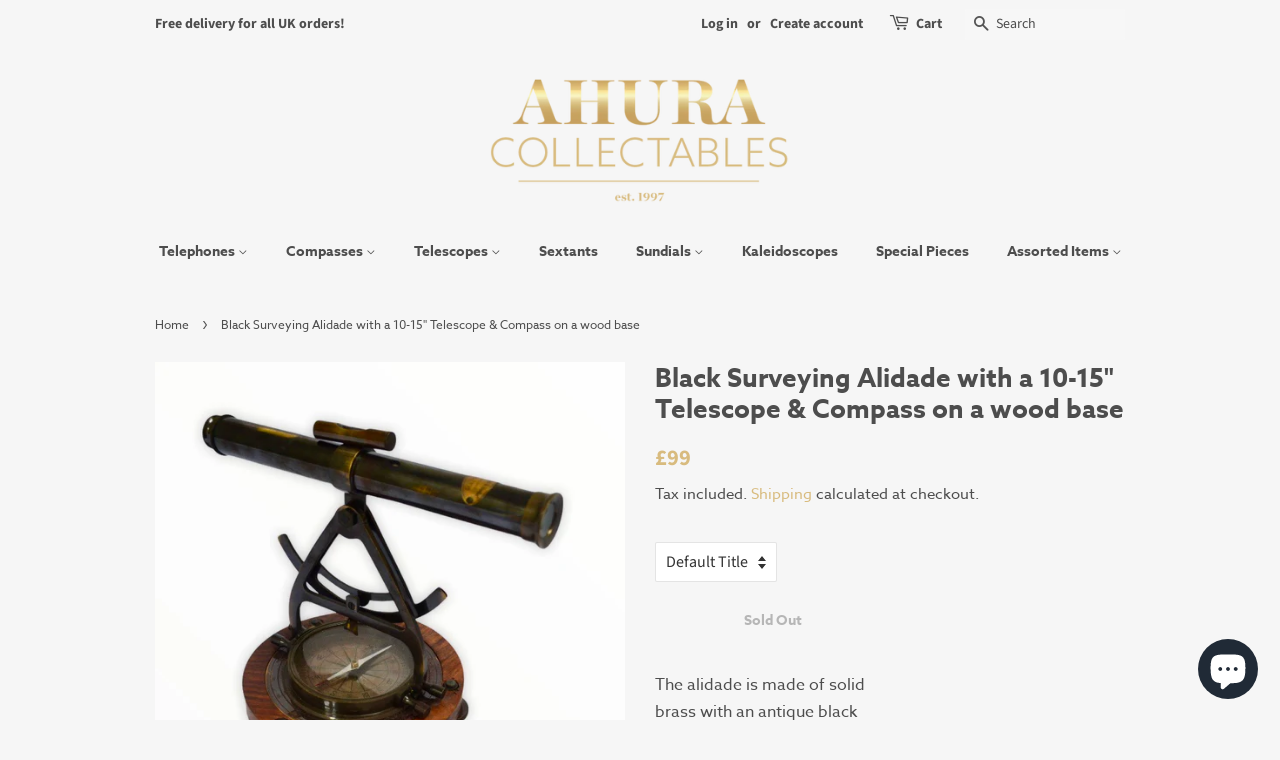

--- FILE ---
content_type: text/html; charset=utf-8
request_url: https://ahuracollectables.co.uk/products/black-surveying-alidade-with-a-10-15-telescope-compass-on-a-wood-base
body_size: 27063
content:
<!doctype html>
<html class="no-js">
<head>
  <!-- Global site tag (gtag.js) - Google Analytics -->
<script async src="https://www.googletagmanager.com/gtag/js?id=UA-182374484-1">
</script>
<script>
  window.dataLayer = window.dataLayer || [];
  function gtag(){dataLayer.push(arguments);}
  gtag('js', new Date());

  gtag('config', 'UA-182374484-1');
</script>
  <!-- Global site tag (gtag.js) - Google Analytics -->
<script async src="https://www.googletagmanager.com/gtag/js?id=G-4NR5D8H7KH"></script>
<script>
  window.dataLayer = window.dataLayer || [];
  function gtag(){dataLayer.push(arguments);}
  gtag('js', new Date());

  gtag('config', 'G-4NR5D8H7KH');
</script>
  
  <!-- Basic page needs ================================================== -->
  <link rel="stylesheet" href="https://use.typekit.net/uyp6lor.css">
  <link rel="stylesheet" href="https://use.typekit.net/rta1tvs.css">
  <meta charset="utf-8">
  <meta http-equiv="X-UA-Compatible" content="IE=edge,chrome=1">

  
  <link rel="shortcut icon" href="//ahuracollectables.co.uk/cdn/shop/files/Favicon_Circle_7feb0b21-0d9a-4e60-ac84-006d4fc27108_32x32.png?v=1613710094" type="image/png" />
  

  <!-- Title and description ================================================== -->
  <title>
  Black Surveying Alidade with a 10-15&quot; Telescope &amp; Compass on a wood ba &ndash; Ahura Collectables
  </title>

  
  <meta name="description" content="The alidade is made of solid brass with an antique black gunmetal coating and mounted on a wood base.  Weighs 2.75 kgs when packed.There is a small level above the telescope.Diameter of the working compass below the arc is 3&quot;.There are 3 levelling screws &amp;amp; a mechanism to lock the compass during transport.This piece">
  

  <!-- Social meta ================================================== -->
  <!-- /snippets/social-meta-tags.liquid -->




<meta property="og:site_name" content="Ahura Collectables">
<meta property="og:url" content="https://ahuracollectables.co.uk/products/black-surveying-alidade-with-a-10-15-telescope-compass-on-a-wood-base">
<meta property="og:title" content="Black Surveying Alidade with a 10-15&quot; Telescope &amp; Compass on a wood ba">
<meta property="og:type" content="product">
<meta property="og:description" content="The alidade is made of solid brass with an antique black gunmetal coating and mounted on a wood base.  Weighs 2.75 kgs when packed.There is a small level above the telescope.Diameter of the working compass below the arc is 3&quot;.There are 3 levelling screws &amp;amp; a mechanism to lock the compass during transport.This piece">

  <meta property="og:price:amount" content="99">
  <meta property="og:price:currency" content="GBP">

<meta property="og:image" content="http://ahuracollectables.co.uk/cdn/shop/products/PhotoRoom_20210211_165953_1200x1200.jpg?v=1613063021"><meta property="og:image" content="http://ahuracollectables.co.uk/cdn/shop/products/IMG_0049_1200x1200.jpg?v=1613063021"><meta property="og:image" content="http://ahuracollectables.co.uk/cdn/shop/products/F2FC3B65-8612-46E1-B209-F30F9919B71D2_1200x1200.jpg?v=1613063021">
<meta property="og:image:secure_url" content="https://ahuracollectables.co.uk/cdn/shop/products/PhotoRoom_20210211_165953_1200x1200.jpg?v=1613063021"><meta property="og:image:secure_url" content="https://ahuracollectables.co.uk/cdn/shop/products/IMG_0049_1200x1200.jpg?v=1613063021"><meta property="og:image:secure_url" content="https://ahuracollectables.co.uk/cdn/shop/products/F2FC3B65-8612-46E1-B209-F30F9919B71D2_1200x1200.jpg?v=1613063021">


<meta name="twitter:card" content="summary_large_image">
<meta name="twitter:title" content="Black Surveying Alidade with a 10-15&quot; Telescope &amp; Compass on a wood ba">
<meta name="twitter:description" content="The alidade is made of solid brass with an antique black gunmetal coating and mounted on a wood base.  Weighs 2.75 kgs when packed.There is a small level above the telescope.Diameter of the working compass below the arc is 3&quot;.There are 3 levelling screws &amp;amp; a mechanism to lock the compass during transport.This piece">


  <!-- Helpers ================================================== -->
  <link rel="canonical" href="https://ahuracollectables.co.uk/products/black-surveying-alidade-with-a-10-15-telescope-compass-on-a-wood-base">
  <meta name="viewport" content="width=device-width,initial-scale=1">
  <meta name="theme-color" content="#d8bb7e">

  <!-- CSS ================================================== -->
  <link href="//ahuracollectables.co.uk/cdn/shop/t/7/assets/timber.scss.css?v=109274777295006280381759261185" rel="stylesheet" type="text/css" media="all" />
  <link href="//ahuracollectables.co.uk/cdn/shop/t/7/assets/theme.scss.css?v=156063918376644300841759261184" rel="stylesheet" type="text/css" media="all" />

  <script>
    window.theme = window.theme || {};

    var theme = {
      strings: {
        addToCart: "Add to Cart",
        soldOut: "Sold Out",
        unavailable: "Unavailable",
        zoomClose: "Close (Esc)",
        zoomPrev: "Previous (Left arrow key)",
        zoomNext: "Next (Right arrow key)",
        addressError: "Error looking up that address",
        addressNoResults: "No results for that address",
        addressQueryLimit: "You have exceeded the Google API usage limit. Consider upgrading to a \u003ca href=\"https:\/\/developers.google.com\/maps\/premium\/usage-limits\"\u003ePremium Plan\u003c\/a\u003e.",
        authError: "There was a problem authenticating your Google Maps API Key."
      },
      settings: {
        // Adding some settings to allow the editor to update correctly when they are changed
        enableWideLayout: false,
        typeAccentTransform: false,
        typeAccentSpacing: false,
        baseFontSize: '16px',
        headerBaseFontSize: '26px',
        accentFontSize: '14px'
      },
      variables: {
        mediaQueryMedium: 'screen and (max-width: 768px)',
        bpSmall: false
      },
      moneyFormat: "£{{amount_no_decimals}}"
    }

    document.documentElement.className = document.documentElement.className.replace('no-js', 'supports-js');
  </script>

  <!-- Header hook for plugins ================================================== -->
  <script>window.performance && window.performance.mark && window.performance.mark('shopify.content_for_header.start');</script><meta name="google-site-verification" content="i6vY8pfy5YgItmQNfRet6bZYHZWJILadgmCQVlw6CHA">
<meta id="shopify-digital-wallet" name="shopify-digital-wallet" content="/50656379064/digital_wallets/dialog">
<meta name="shopify-checkout-api-token" content="17babbe0c284086220c1c721df83868b">
<meta id="in-context-paypal-metadata" data-shop-id="50656379064" data-venmo-supported="false" data-environment="production" data-locale="en_US" data-paypal-v4="true" data-currency="GBP">
<link rel="alternate" type="application/json+oembed" href="https://ahuracollectables.co.uk/products/black-surveying-alidade-with-a-10-15-telescope-compass-on-a-wood-base.oembed">
<script async="async" src="/checkouts/internal/preloads.js?locale=en-GB"></script>
<link rel="preconnect" href="https://shop.app" crossorigin="anonymous">
<script async="async" src="https://shop.app/checkouts/internal/preloads.js?locale=en-GB&shop_id=50656379064" crossorigin="anonymous"></script>
<script id="apple-pay-shop-capabilities" type="application/json">{"shopId":50656379064,"countryCode":"GB","currencyCode":"GBP","merchantCapabilities":["supports3DS"],"merchantId":"gid:\/\/shopify\/Shop\/50656379064","merchantName":"Ahura Collectables","requiredBillingContactFields":["postalAddress","email","phone"],"requiredShippingContactFields":["postalAddress","email","phone"],"shippingType":"shipping","supportedNetworks":["visa","maestro","masterCard","amex","discover","elo"],"total":{"type":"pending","label":"Ahura Collectables","amount":"1.00"},"shopifyPaymentsEnabled":true,"supportsSubscriptions":true}</script>
<script id="shopify-features" type="application/json">{"accessToken":"17babbe0c284086220c1c721df83868b","betas":["rich-media-storefront-analytics"],"domain":"ahuracollectables.co.uk","predictiveSearch":true,"shopId":50656379064,"locale":"en"}</script>
<script>var Shopify = Shopify || {};
Shopify.shop = "ahura-collectables.myshopify.com";
Shopify.locale = "en";
Shopify.currency = {"active":"GBP","rate":"1.0"};
Shopify.country = "GB";
Shopify.theme = {"name":"Minimal","id":115034652856,"schema_name":"Minimal","schema_version":"12.1.0","theme_store_id":380,"role":"main"};
Shopify.theme.handle = "null";
Shopify.theme.style = {"id":null,"handle":null};
Shopify.cdnHost = "ahuracollectables.co.uk/cdn";
Shopify.routes = Shopify.routes || {};
Shopify.routes.root = "/";</script>
<script type="module">!function(o){(o.Shopify=o.Shopify||{}).modules=!0}(window);</script>
<script>!function(o){function n(){var o=[];function n(){o.push(Array.prototype.slice.apply(arguments))}return n.q=o,n}var t=o.Shopify=o.Shopify||{};t.loadFeatures=n(),t.autoloadFeatures=n()}(window);</script>
<script>
  window.ShopifyPay = window.ShopifyPay || {};
  window.ShopifyPay.apiHost = "shop.app\/pay";
  window.ShopifyPay.redirectState = null;
</script>
<script id="shop-js-analytics" type="application/json">{"pageType":"product"}</script>
<script defer="defer" async type="module" src="//ahuracollectables.co.uk/cdn/shopifycloud/shop-js/modules/v2/client.init-shop-cart-sync_BT-GjEfc.en.esm.js"></script>
<script defer="defer" async type="module" src="//ahuracollectables.co.uk/cdn/shopifycloud/shop-js/modules/v2/chunk.common_D58fp_Oc.esm.js"></script>
<script defer="defer" async type="module" src="//ahuracollectables.co.uk/cdn/shopifycloud/shop-js/modules/v2/chunk.modal_xMitdFEc.esm.js"></script>
<script type="module">
  await import("//ahuracollectables.co.uk/cdn/shopifycloud/shop-js/modules/v2/client.init-shop-cart-sync_BT-GjEfc.en.esm.js");
await import("//ahuracollectables.co.uk/cdn/shopifycloud/shop-js/modules/v2/chunk.common_D58fp_Oc.esm.js");
await import("//ahuracollectables.co.uk/cdn/shopifycloud/shop-js/modules/v2/chunk.modal_xMitdFEc.esm.js");

  window.Shopify.SignInWithShop?.initShopCartSync?.({"fedCMEnabled":true,"windoidEnabled":true});

</script>
<script>
  window.Shopify = window.Shopify || {};
  if (!window.Shopify.featureAssets) window.Shopify.featureAssets = {};
  window.Shopify.featureAssets['shop-js'] = {"shop-cart-sync":["modules/v2/client.shop-cart-sync_DZOKe7Ll.en.esm.js","modules/v2/chunk.common_D58fp_Oc.esm.js","modules/v2/chunk.modal_xMitdFEc.esm.js"],"init-fed-cm":["modules/v2/client.init-fed-cm_B6oLuCjv.en.esm.js","modules/v2/chunk.common_D58fp_Oc.esm.js","modules/v2/chunk.modal_xMitdFEc.esm.js"],"shop-cash-offers":["modules/v2/client.shop-cash-offers_D2sdYoxE.en.esm.js","modules/v2/chunk.common_D58fp_Oc.esm.js","modules/v2/chunk.modal_xMitdFEc.esm.js"],"shop-login-button":["modules/v2/client.shop-login-button_QeVjl5Y3.en.esm.js","modules/v2/chunk.common_D58fp_Oc.esm.js","modules/v2/chunk.modal_xMitdFEc.esm.js"],"pay-button":["modules/v2/client.pay-button_DXTOsIq6.en.esm.js","modules/v2/chunk.common_D58fp_Oc.esm.js","modules/v2/chunk.modal_xMitdFEc.esm.js"],"shop-button":["modules/v2/client.shop-button_DQZHx9pm.en.esm.js","modules/v2/chunk.common_D58fp_Oc.esm.js","modules/v2/chunk.modal_xMitdFEc.esm.js"],"avatar":["modules/v2/client.avatar_BTnouDA3.en.esm.js"],"init-windoid":["modules/v2/client.init-windoid_CR1B-cfM.en.esm.js","modules/v2/chunk.common_D58fp_Oc.esm.js","modules/v2/chunk.modal_xMitdFEc.esm.js"],"init-shop-for-new-customer-accounts":["modules/v2/client.init-shop-for-new-customer-accounts_C_vY_xzh.en.esm.js","modules/v2/client.shop-login-button_QeVjl5Y3.en.esm.js","modules/v2/chunk.common_D58fp_Oc.esm.js","modules/v2/chunk.modal_xMitdFEc.esm.js"],"init-shop-email-lookup-coordinator":["modules/v2/client.init-shop-email-lookup-coordinator_BI7n9ZSv.en.esm.js","modules/v2/chunk.common_D58fp_Oc.esm.js","modules/v2/chunk.modal_xMitdFEc.esm.js"],"init-shop-cart-sync":["modules/v2/client.init-shop-cart-sync_BT-GjEfc.en.esm.js","modules/v2/chunk.common_D58fp_Oc.esm.js","modules/v2/chunk.modal_xMitdFEc.esm.js"],"shop-toast-manager":["modules/v2/client.shop-toast-manager_DiYdP3xc.en.esm.js","modules/v2/chunk.common_D58fp_Oc.esm.js","modules/v2/chunk.modal_xMitdFEc.esm.js"],"init-customer-accounts":["modules/v2/client.init-customer-accounts_D9ZNqS-Q.en.esm.js","modules/v2/client.shop-login-button_QeVjl5Y3.en.esm.js","modules/v2/chunk.common_D58fp_Oc.esm.js","modules/v2/chunk.modal_xMitdFEc.esm.js"],"init-customer-accounts-sign-up":["modules/v2/client.init-customer-accounts-sign-up_iGw4briv.en.esm.js","modules/v2/client.shop-login-button_QeVjl5Y3.en.esm.js","modules/v2/chunk.common_D58fp_Oc.esm.js","modules/v2/chunk.modal_xMitdFEc.esm.js"],"shop-follow-button":["modules/v2/client.shop-follow-button_CqMgW2wH.en.esm.js","modules/v2/chunk.common_D58fp_Oc.esm.js","modules/v2/chunk.modal_xMitdFEc.esm.js"],"checkout-modal":["modules/v2/client.checkout-modal_xHeaAweL.en.esm.js","modules/v2/chunk.common_D58fp_Oc.esm.js","modules/v2/chunk.modal_xMitdFEc.esm.js"],"shop-login":["modules/v2/client.shop-login_D91U-Q7h.en.esm.js","modules/v2/chunk.common_D58fp_Oc.esm.js","modules/v2/chunk.modal_xMitdFEc.esm.js"],"lead-capture":["modules/v2/client.lead-capture_BJmE1dJe.en.esm.js","modules/v2/chunk.common_D58fp_Oc.esm.js","modules/v2/chunk.modal_xMitdFEc.esm.js"],"payment-terms":["modules/v2/client.payment-terms_Ci9AEqFq.en.esm.js","modules/v2/chunk.common_D58fp_Oc.esm.js","modules/v2/chunk.modal_xMitdFEc.esm.js"]};
</script>
<script>(function() {
  var isLoaded = false;
  function asyncLoad() {
    if (isLoaded) return;
    isLoaded = true;
    var urls = ["https:\/\/chimpstatic.com\/mcjs-connected\/js\/users\/e1ad5d62a55189816915f9a8f\/b64e7116f4a27c7fc10923423.js?shop=ahura-collectables.myshopify.com"];
    for (var i = 0; i < urls.length; i++) {
      var s = document.createElement('script');
      s.type = 'text/javascript';
      s.async = true;
      s.src = urls[i];
      var x = document.getElementsByTagName('script')[0];
      x.parentNode.insertBefore(s, x);
    }
  };
  if(window.attachEvent) {
    window.attachEvent('onload', asyncLoad);
  } else {
    window.addEventListener('load', asyncLoad, false);
  }
})();</script>
<script id="__st">var __st={"a":50656379064,"offset":0,"reqid":"09f4e361-a5ec-41db-ab47-7ad4a3529ec9-1769265909","pageurl":"ahuracollectables.co.uk\/products\/black-surveying-alidade-with-a-10-15-telescope-compass-on-a-wood-base","u":"76195950beda","p":"product","rtyp":"product","rid":6097459445944};</script>
<script>window.ShopifyPaypalV4VisibilityTracking = true;</script>
<script id="captcha-bootstrap">!function(){'use strict';const t='contact',e='account',n='new_comment',o=[[t,t],['blogs',n],['comments',n],[t,'customer']],c=[[e,'customer_login'],[e,'guest_login'],[e,'recover_customer_password'],[e,'create_customer']],r=t=>t.map((([t,e])=>`form[action*='/${t}']:not([data-nocaptcha='true']) input[name='form_type'][value='${e}']`)).join(','),a=t=>()=>t?[...document.querySelectorAll(t)].map((t=>t.form)):[];function s(){const t=[...o],e=r(t);return a(e)}const i='password',u='form_key',d=['recaptcha-v3-token','g-recaptcha-response','h-captcha-response',i],f=()=>{try{return window.sessionStorage}catch{return}},m='__shopify_v',_=t=>t.elements[u];function p(t,e,n=!1){try{const o=window.sessionStorage,c=JSON.parse(o.getItem(e)),{data:r}=function(t){const{data:e,action:n}=t;return t[m]||n?{data:e,action:n}:{data:t,action:n}}(c);for(const[e,n]of Object.entries(r))t.elements[e]&&(t.elements[e].value=n);n&&o.removeItem(e)}catch(o){console.error('form repopulation failed',{error:o})}}const l='form_type',E='cptcha';function T(t){t.dataset[E]=!0}const w=window,h=w.document,L='Shopify',v='ce_forms',y='captcha';let A=!1;((t,e)=>{const n=(g='f06e6c50-85a8-45c8-87d0-21a2b65856fe',I='https://cdn.shopify.com/shopifycloud/storefront-forms-hcaptcha/ce_storefront_forms_captcha_hcaptcha.v1.5.2.iife.js',D={infoText:'Protected by hCaptcha',privacyText:'Privacy',termsText:'Terms'},(t,e,n)=>{const o=w[L][v],c=o.bindForm;if(c)return c(t,g,e,D).then(n);var r;o.q.push([[t,g,e,D],n]),r=I,A||(h.body.append(Object.assign(h.createElement('script'),{id:'captcha-provider',async:!0,src:r})),A=!0)});var g,I,D;w[L]=w[L]||{},w[L][v]=w[L][v]||{},w[L][v].q=[],w[L][y]=w[L][y]||{},w[L][y].protect=function(t,e){n(t,void 0,e),T(t)},Object.freeze(w[L][y]),function(t,e,n,w,h,L){const[v,y,A,g]=function(t,e,n){const i=e?o:[],u=t?c:[],d=[...i,...u],f=r(d),m=r(i),_=r(d.filter((([t,e])=>n.includes(e))));return[a(f),a(m),a(_),s()]}(w,h,L),I=t=>{const e=t.target;return e instanceof HTMLFormElement?e:e&&e.form},D=t=>v().includes(t);t.addEventListener('submit',(t=>{const e=I(t);if(!e)return;const n=D(e)&&!e.dataset.hcaptchaBound&&!e.dataset.recaptchaBound,o=_(e),c=g().includes(e)&&(!o||!o.value);(n||c)&&t.preventDefault(),c&&!n&&(function(t){try{if(!f())return;!function(t){const e=f();if(!e)return;const n=_(t);if(!n)return;const o=n.value;o&&e.removeItem(o)}(t);const e=Array.from(Array(32),(()=>Math.random().toString(36)[2])).join('');!function(t,e){_(t)||t.append(Object.assign(document.createElement('input'),{type:'hidden',name:u})),t.elements[u].value=e}(t,e),function(t,e){const n=f();if(!n)return;const o=[...t.querySelectorAll(`input[type='${i}']`)].map((({name:t})=>t)),c=[...d,...o],r={};for(const[a,s]of new FormData(t).entries())c.includes(a)||(r[a]=s);n.setItem(e,JSON.stringify({[m]:1,action:t.action,data:r}))}(t,e)}catch(e){console.error('failed to persist form',e)}}(e),e.submit())}));const S=(t,e)=>{t&&!t.dataset[E]&&(n(t,e.some((e=>e===t))),T(t))};for(const o of['focusin','change'])t.addEventListener(o,(t=>{const e=I(t);D(e)&&S(e,y())}));const B=e.get('form_key'),M=e.get(l),P=B&&M;t.addEventListener('DOMContentLoaded',(()=>{const t=y();if(P)for(const e of t)e.elements[l].value===M&&p(e,B);[...new Set([...A(),...v().filter((t=>'true'===t.dataset.shopifyCaptcha))])].forEach((e=>S(e,t)))}))}(h,new URLSearchParams(w.location.search),n,t,e,['guest_login'])})(!0,!0)}();</script>
<script integrity="sha256-4kQ18oKyAcykRKYeNunJcIwy7WH5gtpwJnB7kiuLZ1E=" data-source-attribution="shopify.loadfeatures" defer="defer" src="//ahuracollectables.co.uk/cdn/shopifycloud/storefront/assets/storefront/load_feature-a0a9edcb.js" crossorigin="anonymous"></script>
<script crossorigin="anonymous" defer="defer" src="//ahuracollectables.co.uk/cdn/shopifycloud/storefront/assets/shopify_pay/storefront-65b4c6d7.js?v=20250812"></script>
<script data-source-attribution="shopify.dynamic_checkout.dynamic.init">var Shopify=Shopify||{};Shopify.PaymentButton=Shopify.PaymentButton||{isStorefrontPortableWallets:!0,init:function(){window.Shopify.PaymentButton.init=function(){};var t=document.createElement("script");t.src="https://ahuracollectables.co.uk/cdn/shopifycloud/portable-wallets/latest/portable-wallets.en.js",t.type="module",document.head.appendChild(t)}};
</script>
<script data-source-attribution="shopify.dynamic_checkout.buyer_consent">
  function portableWalletsHideBuyerConsent(e){var t=document.getElementById("shopify-buyer-consent"),n=document.getElementById("shopify-subscription-policy-button");t&&n&&(t.classList.add("hidden"),t.setAttribute("aria-hidden","true"),n.removeEventListener("click",e))}function portableWalletsShowBuyerConsent(e){var t=document.getElementById("shopify-buyer-consent"),n=document.getElementById("shopify-subscription-policy-button");t&&n&&(t.classList.remove("hidden"),t.removeAttribute("aria-hidden"),n.addEventListener("click",e))}window.Shopify?.PaymentButton&&(window.Shopify.PaymentButton.hideBuyerConsent=portableWalletsHideBuyerConsent,window.Shopify.PaymentButton.showBuyerConsent=portableWalletsShowBuyerConsent);
</script>
<script>
  function portableWalletsCleanup(e){e&&e.src&&console.error("Failed to load portable wallets script "+e.src);var t=document.querySelectorAll("shopify-accelerated-checkout .shopify-payment-button__skeleton, shopify-accelerated-checkout-cart .wallet-cart-button__skeleton"),e=document.getElementById("shopify-buyer-consent");for(let e=0;e<t.length;e++)t[e].remove();e&&e.remove()}function portableWalletsNotLoadedAsModule(e){e instanceof ErrorEvent&&"string"==typeof e.message&&e.message.includes("import.meta")&&"string"==typeof e.filename&&e.filename.includes("portable-wallets")&&(window.removeEventListener("error",portableWalletsNotLoadedAsModule),window.Shopify.PaymentButton.failedToLoad=e,"loading"===document.readyState?document.addEventListener("DOMContentLoaded",window.Shopify.PaymentButton.init):window.Shopify.PaymentButton.init())}window.addEventListener("error",portableWalletsNotLoadedAsModule);
</script>

<script type="module" src="https://ahuracollectables.co.uk/cdn/shopifycloud/portable-wallets/latest/portable-wallets.en.js" onError="portableWalletsCleanup(this)" crossorigin="anonymous"></script>
<script nomodule>
  document.addEventListener("DOMContentLoaded", portableWalletsCleanup);
</script>

<link id="shopify-accelerated-checkout-styles" rel="stylesheet" media="screen" href="https://ahuracollectables.co.uk/cdn/shopifycloud/portable-wallets/latest/accelerated-checkout-backwards-compat.css" crossorigin="anonymous">
<style id="shopify-accelerated-checkout-cart">
        #shopify-buyer-consent {
  margin-top: 1em;
  display: inline-block;
  width: 100%;
}

#shopify-buyer-consent.hidden {
  display: none;
}

#shopify-subscription-policy-button {
  background: none;
  border: none;
  padding: 0;
  text-decoration: underline;
  font-size: inherit;
  cursor: pointer;
}

#shopify-subscription-policy-button::before {
  box-shadow: none;
}

      </style>

<script>window.performance && window.performance.mark && window.performance.mark('shopify.content_for_header.end');</script>

  <script src="//ahuracollectables.co.uk/cdn/shop/t/7/assets/jquery-2.2.3.min.js?v=58211863146907186831604075615" type="text/javascript"></script>

  <script src="//ahuracollectables.co.uk/cdn/shop/t/7/assets/lazysizes.min.js?v=155223123402716617051604075616" async="async"></script>

  
  

<script src="https://cdn.shopify.com/extensions/e8878072-2f6b-4e89-8082-94b04320908d/inbox-1254/assets/inbox-chat-loader.js" type="text/javascript" defer="defer"></script>
<link href="https://monorail-edge.shopifysvc.com" rel="dns-prefetch">
<script>(function(){if ("sendBeacon" in navigator && "performance" in window) {try {var session_token_from_headers = performance.getEntriesByType('navigation')[0].serverTiming.find(x => x.name == '_s').description;} catch {var session_token_from_headers = undefined;}var session_cookie_matches = document.cookie.match(/_shopify_s=([^;]*)/);var session_token_from_cookie = session_cookie_matches && session_cookie_matches.length === 2 ? session_cookie_matches[1] : "";var session_token = session_token_from_headers || session_token_from_cookie || "";function handle_abandonment_event(e) {var entries = performance.getEntries().filter(function(entry) {return /monorail-edge.shopifysvc.com/.test(entry.name);});if (!window.abandonment_tracked && entries.length === 0) {window.abandonment_tracked = true;var currentMs = Date.now();var navigation_start = performance.timing.navigationStart;var payload = {shop_id: 50656379064,url: window.location.href,navigation_start,duration: currentMs - navigation_start,session_token,page_type: "product"};window.navigator.sendBeacon("https://monorail-edge.shopifysvc.com/v1/produce", JSON.stringify({schema_id: "online_store_buyer_site_abandonment/1.1",payload: payload,metadata: {event_created_at_ms: currentMs,event_sent_at_ms: currentMs}}));}}window.addEventListener('pagehide', handle_abandonment_event);}}());</script>
<script id="web-pixels-manager-setup">(function e(e,d,r,n,o){if(void 0===o&&(o={}),!Boolean(null===(a=null===(i=window.Shopify)||void 0===i?void 0:i.analytics)||void 0===a?void 0:a.replayQueue)){var i,a;window.Shopify=window.Shopify||{};var t=window.Shopify;t.analytics=t.analytics||{};var s=t.analytics;s.replayQueue=[],s.publish=function(e,d,r){return s.replayQueue.push([e,d,r]),!0};try{self.performance.mark("wpm:start")}catch(e){}var l=function(){var e={modern:/Edge?\/(1{2}[4-9]|1[2-9]\d|[2-9]\d{2}|\d{4,})\.\d+(\.\d+|)|Firefox\/(1{2}[4-9]|1[2-9]\d|[2-9]\d{2}|\d{4,})\.\d+(\.\d+|)|Chrom(ium|e)\/(9{2}|\d{3,})\.\d+(\.\d+|)|(Maci|X1{2}).+ Version\/(15\.\d+|(1[6-9]|[2-9]\d|\d{3,})\.\d+)([,.]\d+|)( \(\w+\)|)( Mobile\/\w+|) Safari\/|Chrome.+OPR\/(9{2}|\d{3,})\.\d+\.\d+|(CPU[ +]OS|iPhone[ +]OS|CPU[ +]iPhone|CPU IPhone OS|CPU iPad OS)[ +]+(15[._]\d+|(1[6-9]|[2-9]\d|\d{3,})[._]\d+)([._]\d+|)|Android:?[ /-](13[3-9]|1[4-9]\d|[2-9]\d{2}|\d{4,})(\.\d+|)(\.\d+|)|Android.+Firefox\/(13[5-9]|1[4-9]\d|[2-9]\d{2}|\d{4,})\.\d+(\.\d+|)|Android.+Chrom(ium|e)\/(13[3-9]|1[4-9]\d|[2-9]\d{2}|\d{4,})\.\d+(\.\d+|)|SamsungBrowser\/([2-9]\d|\d{3,})\.\d+/,legacy:/Edge?\/(1[6-9]|[2-9]\d|\d{3,})\.\d+(\.\d+|)|Firefox\/(5[4-9]|[6-9]\d|\d{3,})\.\d+(\.\d+|)|Chrom(ium|e)\/(5[1-9]|[6-9]\d|\d{3,})\.\d+(\.\d+|)([\d.]+$|.*Safari\/(?![\d.]+ Edge\/[\d.]+$))|(Maci|X1{2}).+ Version\/(10\.\d+|(1[1-9]|[2-9]\d|\d{3,})\.\d+)([,.]\d+|)( \(\w+\)|)( Mobile\/\w+|) Safari\/|Chrome.+OPR\/(3[89]|[4-9]\d|\d{3,})\.\d+\.\d+|(CPU[ +]OS|iPhone[ +]OS|CPU[ +]iPhone|CPU IPhone OS|CPU iPad OS)[ +]+(10[._]\d+|(1[1-9]|[2-9]\d|\d{3,})[._]\d+)([._]\d+|)|Android:?[ /-](13[3-9]|1[4-9]\d|[2-9]\d{2}|\d{4,})(\.\d+|)(\.\d+|)|Mobile Safari.+OPR\/([89]\d|\d{3,})\.\d+\.\d+|Android.+Firefox\/(13[5-9]|1[4-9]\d|[2-9]\d{2}|\d{4,})\.\d+(\.\d+|)|Android.+Chrom(ium|e)\/(13[3-9]|1[4-9]\d|[2-9]\d{2}|\d{4,})\.\d+(\.\d+|)|Android.+(UC? ?Browser|UCWEB|U3)[ /]?(15\.([5-9]|\d{2,})|(1[6-9]|[2-9]\d|\d{3,})\.\d+)\.\d+|SamsungBrowser\/(5\.\d+|([6-9]|\d{2,})\.\d+)|Android.+MQ{2}Browser\/(14(\.(9|\d{2,})|)|(1[5-9]|[2-9]\d|\d{3,})(\.\d+|))(\.\d+|)|K[Aa][Ii]OS\/(3\.\d+|([4-9]|\d{2,})\.\d+)(\.\d+|)/},d=e.modern,r=e.legacy,n=navigator.userAgent;return n.match(d)?"modern":n.match(r)?"legacy":"unknown"}(),u="modern"===l?"modern":"legacy",c=(null!=n?n:{modern:"",legacy:""})[u],f=function(e){return[e.baseUrl,"/wpm","/b",e.hashVersion,"modern"===e.buildTarget?"m":"l",".js"].join("")}({baseUrl:d,hashVersion:r,buildTarget:u}),m=function(e){var d=e.version,r=e.bundleTarget,n=e.surface,o=e.pageUrl,i=e.monorailEndpoint;return{emit:function(e){var a=e.status,t=e.errorMsg,s=(new Date).getTime(),l=JSON.stringify({metadata:{event_sent_at_ms:s},events:[{schema_id:"web_pixels_manager_load/3.1",payload:{version:d,bundle_target:r,page_url:o,status:a,surface:n,error_msg:t},metadata:{event_created_at_ms:s}}]});if(!i)return console&&console.warn&&console.warn("[Web Pixels Manager] No Monorail endpoint provided, skipping logging."),!1;try{return self.navigator.sendBeacon.bind(self.navigator)(i,l)}catch(e){}var u=new XMLHttpRequest;try{return u.open("POST",i,!0),u.setRequestHeader("Content-Type","text/plain"),u.send(l),!0}catch(e){return console&&console.warn&&console.warn("[Web Pixels Manager] Got an unhandled error while logging to Monorail."),!1}}}}({version:r,bundleTarget:l,surface:e.surface,pageUrl:self.location.href,monorailEndpoint:e.monorailEndpoint});try{o.browserTarget=l,function(e){var d=e.src,r=e.async,n=void 0===r||r,o=e.onload,i=e.onerror,a=e.sri,t=e.scriptDataAttributes,s=void 0===t?{}:t,l=document.createElement("script"),u=document.querySelector("head"),c=document.querySelector("body");if(l.async=n,l.src=d,a&&(l.integrity=a,l.crossOrigin="anonymous"),s)for(var f in s)if(Object.prototype.hasOwnProperty.call(s,f))try{l.dataset[f]=s[f]}catch(e){}if(o&&l.addEventListener("load",o),i&&l.addEventListener("error",i),u)u.appendChild(l);else{if(!c)throw new Error("Did not find a head or body element to append the script");c.appendChild(l)}}({src:f,async:!0,onload:function(){if(!function(){var e,d;return Boolean(null===(d=null===(e=window.Shopify)||void 0===e?void 0:e.analytics)||void 0===d?void 0:d.initialized)}()){var d=window.webPixelsManager.init(e)||void 0;if(d){var r=window.Shopify.analytics;r.replayQueue.forEach((function(e){var r=e[0],n=e[1],o=e[2];d.publishCustomEvent(r,n,o)})),r.replayQueue=[],r.publish=d.publishCustomEvent,r.visitor=d.visitor,r.initialized=!0}}},onerror:function(){return m.emit({status:"failed",errorMsg:"".concat(f," has failed to load")})},sri:function(e){var d=/^sha384-[A-Za-z0-9+/=]+$/;return"string"==typeof e&&d.test(e)}(c)?c:"",scriptDataAttributes:o}),m.emit({status:"loading"})}catch(e){m.emit({status:"failed",errorMsg:(null==e?void 0:e.message)||"Unknown error"})}}})({shopId: 50656379064,storefrontBaseUrl: "https://ahuracollectables.co.uk",extensionsBaseUrl: "https://extensions.shopifycdn.com/cdn/shopifycloud/web-pixels-manager",monorailEndpoint: "https://monorail-edge.shopifysvc.com/unstable/produce_batch",surface: "storefront-renderer",enabledBetaFlags: ["2dca8a86"],webPixelsConfigList: [{"id":"915833219","configuration":"{\"config\":\"{\\\"google_tag_ids\\\":[\\\"AW-479598072\\\",\\\"GT-NFPFLLC\\\"],\\\"target_country\\\":\\\"GB\\\",\\\"gtag_events\\\":[{\\\"type\\\":\\\"begin_checkout\\\",\\\"action_label\\\":\\\"AW-479598072\\\/Ukq7CMK9i5QDEPir2OQB\\\"},{\\\"type\\\":\\\"search\\\",\\\"action_label\\\":\\\"AW-479598072\\\/2yOVCMW9i5QDEPir2OQB\\\"},{\\\"type\\\":\\\"view_item\\\",\\\"action_label\\\":[\\\"AW-479598072\\\/HtUVCLy9i5QDEPir2OQB\\\",\\\"MC-QWNQW5S5XG\\\"]},{\\\"type\\\":\\\"purchase\\\",\\\"action_label\\\":[\\\"AW-479598072\\\/WFVmCLm9i5QDEPir2OQB\\\",\\\"MC-QWNQW5S5XG\\\"]},{\\\"type\\\":\\\"page_view\\\",\\\"action_label\\\":[\\\"AW-479598072\\\/oEgoCLa9i5QDEPir2OQB\\\",\\\"MC-QWNQW5S5XG\\\"]},{\\\"type\\\":\\\"add_payment_info\\\",\\\"action_label\\\":\\\"AW-479598072\\\/JGS-CMi9i5QDEPir2OQB\\\"},{\\\"type\\\":\\\"add_to_cart\\\",\\\"action_label\\\":\\\"AW-479598072\\\/IXb0CL-9i5QDEPir2OQB\\\"}],\\\"enable_monitoring_mode\\\":false}\"}","eventPayloadVersion":"v1","runtimeContext":"OPEN","scriptVersion":"b2a88bafab3e21179ed38636efcd8a93","type":"APP","apiClientId":1780363,"privacyPurposes":[],"dataSharingAdjustments":{"protectedCustomerApprovalScopes":["read_customer_address","read_customer_email","read_customer_name","read_customer_personal_data","read_customer_phone"]}},{"id":"343933112","configuration":"{\"pixel_id\":\"1116983125410589\",\"pixel_type\":\"facebook_pixel\",\"metaapp_system_user_token\":\"-\"}","eventPayloadVersion":"v1","runtimeContext":"OPEN","scriptVersion":"ca16bc87fe92b6042fbaa3acc2fbdaa6","type":"APP","apiClientId":2329312,"privacyPurposes":["ANALYTICS","MARKETING","SALE_OF_DATA"],"dataSharingAdjustments":{"protectedCustomerApprovalScopes":["read_customer_address","read_customer_email","read_customer_name","read_customer_personal_data","read_customer_phone"]}},{"id":"shopify-app-pixel","configuration":"{}","eventPayloadVersion":"v1","runtimeContext":"STRICT","scriptVersion":"0450","apiClientId":"shopify-pixel","type":"APP","privacyPurposes":["ANALYTICS","MARKETING"]},{"id":"shopify-custom-pixel","eventPayloadVersion":"v1","runtimeContext":"LAX","scriptVersion":"0450","apiClientId":"shopify-pixel","type":"CUSTOM","privacyPurposes":["ANALYTICS","MARKETING"]}],isMerchantRequest: false,initData: {"shop":{"name":"Ahura Collectables","paymentSettings":{"currencyCode":"GBP"},"myshopifyDomain":"ahura-collectables.myshopify.com","countryCode":"GB","storefrontUrl":"https:\/\/ahuracollectables.co.uk"},"customer":null,"cart":null,"checkout":null,"productVariants":[{"price":{"amount":99.0,"currencyCode":"GBP"},"product":{"title":"Black Surveying Alidade with a 10-15\" Telescope \u0026 Compass on a wood base","vendor":"Ahura Collectables","id":"6097459445944","untranslatedTitle":"Black Surveying Alidade with a 10-15\" Telescope \u0026 Compass on a wood base","url":"\/products\/black-surveying-alidade-with-a-10-15-telescope-compass-on-a-wood-base","type":"Surveying Items"},"id":"37638506283192","image":{"src":"\/\/ahuracollectables.co.uk\/cdn\/shop\/products\/PhotoRoom_20210211_165953.jpg?v=1613063021"},"sku":"Alidade with Wood Base","title":"Default Title","untranslatedTitle":"Default Title"}],"purchasingCompany":null},},"https://ahuracollectables.co.uk/cdn","fcfee988w5aeb613cpc8e4bc33m6693e112",{"modern":"","legacy":""},{"shopId":"50656379064","storefrontBaseUrl":"https:\/\/ahuracollectables.co.uk","extensionBaseUrl":"https:\/\/extensions.shopifycdn.com\/cdn\/shopifycloud\/web-pixels-manager","surface":"storefront-renderer","enabledBetaFlags":"[\"2dca8a86\"]","isMerchantRequest":"false","hashVersion":"fcfee988w5aeb613cpc8e4bc33m6693e112","publish":"custom","events":"[[\"page_viewed\",{}],[\"product_viewed\",{\"productVariant\":{\"price\":{\"amount\":99.0,\"currencyCode\":\"GBP\"},\"product\":{\"title\":\"Black Surveying Alidade with a 10-15\\\" Telescope \u0026 Compass on a wood base\",\"vendor\":\"Ahura Collectables\",\"id\":\"6097459445944\",\"untranslatedTitle\":\"Black Surveying Alidade with a 10-15\\\" Telescope \u0026 Compass on a wood base\",\"url\":\"\/products\/black-surveying-alidade-with-a-10-15-telescope-compass-on-a-wood-base\",\"type\":\"Surveying Items\"},\"id\":\"37638506283192\",\"image\":{\"src\":\"\/\/ahuracollectables.co.uk\/cdn\/shop\/products\/PhotoRoom_20210211_165953.jpg?v=1613063021\"},\"sku\":\"Alidade with Wood Base\",\"title\":\"Default Title\",\"untranslatedTitle\":\"Default Title\"}}]]"});</script><script>
  window.ShopifyAnalytics = window.ShopifyAnalytics || {};
  window.ShopifyAnalytics.meta = window.ShopifyAnalytics.meta || {};
  window.ShopifyAnalytics.meta.currency = 'GBP';
  var meta = {"product":{"id":6097459445944,"gid":"gid:\/\/shopify\/Product\/6097459445944","vendor":"Ahura Collectables","type":"Surveying Items","handle":"black-surveying-alidade-with-a-10-15-telescope-compass-on-a-wood-base","variants":[{"id":37638506283192,"price":9900,"name":"Black Surveying Alidade with a 10-15\" Telescope \u0026 Compass on a wood base","public_title":null,"sku":"Alidade with Wood Base"}],"remote":false},"page":{"pageType":"product","resourceType":"product","resourceId":6097459445944,"requestId":"09f4e361-a5ec-41db-ab47-7ad4a3529ec9-1769265909"}};
  for (var attr in meta) {
    window.ShopifyAnalytics.meta[attr] = meta[attr];
  }
</script>
<script class="analytics">
  (function () {
    var customDocumentWrite = function(content) {
      var jquery = null;

      if (window.jQuery) {
        jquery = window.jQuery;
      } else if (window.Checkout && window.Checkout.$) {
        jquery = window.Checkout.$;
      }

      if (jquery) {
        jquery('body').append(content);
      }
    };

    var hasLoggedConversion = function(token) {
      if (token) {
        return document.cookie.indexOf('loggedConversion=' + token) !== -1;
      }
      return false;
    }

    var setCookieIfConversion = function(token) {
      if (token) {
        var twoMonthsFromNow = new Date(Date.now());
        twoMonthsFromNow.setMonth(twoMonthsFromNow.getMonth() + 2);

        document.cookie = 'loggedConversion=' + token + '; expires=' + twoMonthsFromNow;
      }
    }

    var trekkie = window.ShopifyAnalytics.lib = window.trekkie = window.trekkie || [];
    if (trekkie.integrations) {
      return;
    }
    trekkie.methods = [
      'identify',
      'page',
      'ready',
      'track',
      'trackForm',
      'trackLink'
    ];
    trekkie.factory = function(method) {
      return function() {
        var args = Array.prototype.slice.call(arguments);
        args.unshift(method);
        trekkie.push(args);
        return trekkie;
      };
    };
    for (var i = 0; i < trekkie.methods.length; i++) {
      var key = trekkie.methods[i];
      trekkie[key] = trekkie.factory(key);
    }
    trekkie.load = function(config) {
      trekkie.config = config || {};
      trekkie.config.initialDocumentCookie = document.cookie;
      var first = document.getElementsByTagName('script')[0];
      var script = document.createElement('script');
      script.type = 'text/javascript';
      script.onerror = function(e) {
        var scriptFallback = document.createElement('script');
        scriptFallback.type = 'text/javascript';
        scriptFallback.onerror = function(error) {
                var Monorail = {
      produce: function produce(monorailDomain, schemaId, payload) {
        var currentMs = new Date().getTime();
        var event = {
          schema_id: schemaId,
          payload: payload,
          metadata: {
            event_created_at_ms: currentMs,
            event_sent_at_ms: currentMs
          }
        };
        return Monorail.sendRequest("https://" + monorailDomain + "/v1/produce", JSON.stringify(event));
      },
      sendRequest: function sendRequest(endpointUrl, payload) {
        // Try the sendBeacon API
        if (window && window.navigator && typeof window.navigator.sendBeacon === 'function' && typeof window.Blob === 'function' && !Monorail.isIos12()) {
          var blobData = new window.Blob([payload], {
            type: 'text/plain'
          });

          if (window.navigator.sendBeacon(endpointUrl, blobData)) {
            return true;
          } // sendBeacon was not successful

        } // XHR beacon

        var xhr = new XMLHttpRequest();

        try {
          xhr.open('POST', endpointUrl);
          xhr.setRequestHeader('Content-Type', 'text/plain');
          xhr.send(payload);
        } catch (e) {
          console.log(e);
        }

        return false;
      },
      isIos12: function isIos12() {
        return window.navigator.userAgent.lastIndexOf('iPhone; CPU iPhone OS 12_') !== -1 || window.navigator.userAgent.lastIndexOf('iPad; CPU OS 12_') !== -1;
      }
    };
    Monorail.produce('monorail-edge.shopifysvc.com',
      'trekkie_storefront_load_errors/1.1',
      {shop_id: 50656379064,
      theme_id: 115034652856,
      app_name: "storefront",
      context_url: window.location.href,
      source_url: "//ahuracollectables.co.uk/cdn/s/trekkie.storefront.8d95595f799fbf7e1d32231b9a28fd43b70c67d3.min.js"});

        };
        scriptFallback.async = true;
        scriptFallback.src = '//ahuracollectables.co.uk/cdn/s/trekkie.storefront.8d95595f799fbf7e1d32231b9a28fd43b70c67d3.min.js';
        first.parentNode.insertBefore(scriptFallback, first);
      };
      script.async = true;
      script.src = '//ahuracollectables.co.uk/cdn/s/trekkie.storefront.8d95595f799fbf7e1d32231b9a28fd43b70c67d3.min.js';
      first.parentNode.insertBefore(script, first);
    };
    trekkie.load(
      {"Trekkie":{"appName":"storefront","development":false,"defaultAttributes":{"shopId":50656379064,"isMerchantRequest":null,"themeId":115034652856,"themeCityHash":"3119127713570634715","contentLanguage":"en","currency":"GBP","eventMetadataId":"fade60c0-ec84-478a-ac3d-7fd40273d0a5"},"isServerSideCookieWritingEnabled":true,"monorailRegion":"shop_domain","enabledBetaFlags":["65f19447"]},"Session Attribution":{},"S2S":{"facebookCapiEnabled":false,"source":"trekkie-storefront-renderer","apiClientId":580111}}
    );

    var loaded = false;
    trekkie.ready(function() {
      if (loaded) return;
      loaded = true;

      window.ShopifyAnalytics.lib = window.trekkie;

      var originalDocumentWrite = document.write;
      document.write = customDocumentWrite;
      try { window.ShopifyAnalytics.merchantGoogleAnalytics.call(this); } catch(error) {};
      document.write = originalDocumentWrite;

      window.ShopifyAnalytics.lib.page(null,{"pageType":"product","resourceType":"product","resourceId":6097459445944,"requestId":"09f4e361-a5ec-41db-ab47-7ad4a3529ec9-1769265909","shopifyEmitted":true});

      var match = window.location.pathname.match(/checkouts\/(.+)\/(thank_you|post_purchase)/)
      var token = match? match[1]: undefined;
      if (!hasLoggedConversion(token)) {
        setCookieIfConversion(token);
        window.ShopifyAnalytics.lib.track("Viewed Product",{"currency":"GBP","variantId":37638506283192,"productId":6097459445944,"productGid":"gid:\/\/shopify\/Product\/6097459445944","name":"Black Surveying Alidade with a 10-15\" Telescope \u0026 Compass on a wood base","price":"99.00","sku":"Alidade with Wood Base","brand":"Ahura Collectables","variant":null,"category":"Surveying Items","nonInteraction":true,"remote":false},undefined,undefined,{"shopifyEmitted":true});
      window.ShopifyAnalytics.lib.track("monorail:\/\/trekkie_storefront_viewed_product\/1.1",{"currency":"GBP","variantId":37638506283192,"productId":6097459445944,"productGid":"gid:\/\/shopify\/Product\/6097459445944","name":"Black Surveying Alidade with a 10-15\" Telescope \u0026 Compass on a wood base","price":"99.00","sku":"Alidade with Wood Base","brand":"Ahura Collectables","variant":null,"category":"Surveying Items","nonInteraction":true,"remote":false,"referer":"https:\/\/ahuracollectables.co.uk\/products\/black-surveying-alidade-with-a-10-15-telescope-compass-on-a-wood-base"});
      }
    });


        var eventsListenerScript = document.createElement('script');
        eventsListenerScript.async = true;
        eventsListenerScript.src = "//ahuracollectables.co.uk/cdn/shopifycloud/storefront/assets/shop_events_listener-3da45d37.js";
        document.getElementsByTagName('head')[0].appendChild(eventsListenerScript);

})();</script>
  <script>
  if (!window.ga || (window.ga && typeof window.ga !== 'function')) {
    window.ga = function ga() {
      (window.ga.q = window.ga.q || []).push(arguments);
      if (window.Shopify && window.Shopify.analytics && typeof window.Shopify.analytics.publish === 'function') {
        window.Shopify.analytics.publish("ga_stub_called", {}, {sendTo: "google_osp_migration"});
      }
      console.error("Shopify's Google Analytics stub called with:", Array.from(arguments), "\nSee https://help.shopify.com/manual/promoting-marketing/pixels/pixel-migration#google for more information.");
    };
    if (window.Shopify && window.Shopify.analytics && typeof window.Shopify.analytics.publish === 'function') {
      window.Shopify.analytics.publish("ga_stub_initialized", {}, {sendTo: "google_osp_migration"});
    }
  }
</script>
<script
  defer
  src="https://ahuracollectables.co.uk/cdn/shopifycloud/perf-kit/shopify-perf-kit-3.0.4.min.js"
  data-application="storefront-renderer"
  data-shop-id="50656379064"
  data-render-region="gcp-us-east1"
  data-page-type="product"
  data-theme-instance-id="115034652856"
  data-theme-name="Minimal"
  data-theme-version="12.1.0"
  data-monorail-region="shop_domain"
  data-resource-timing-sampling-rate="10"
  data-shs="true"
  data-shs-beacon="true"
  data-shs-export-with-fetch="true"
  data-shs-logs-sample-rate="1"
  data-shs-beacon-endpoint="https://ahuracollectables.co.uk/api/collect"
></script>
</head>
<script>
  fbq('track', 'Purchase');
</script>
<body id="black-surveying-alidade-with-a-10-15-quot-telescope-amp-compass-on-a-wood-ba" class="template-product">

  <div id="shopify-section-header" class="shopify-section"><style>
  .logo__image-wrapper {
    max-width: 300px;
  }
  /*================= If logo is above navigation ================== */
  
    .site-nav {
      
      margin-top: 30px;
    }

    
      .logo__image-wrapper {
        margin: 0 auto;
      }
    
  

  /*============ If logo is on the same line as navigation ============ */
  


  
</style>

<div data-section-id="header" data-section-type="header-section">
  <div class="header-bar">
    <div class="wrapper medium-down--hide">
      <div class="post-large--display-table">

        
          <div class="header-bar__left post-large--display-table-cell">

            

            

            
              <div class="header-bar__module header-bar__message">
                
                  <a href="/policies/shipping-policy">
                
                  Free delivery for all UK orders!
                
                  </a>
                
              </div>
            

          </div>
        

        <div class="header-bar__right post-large--display-table-cell">

          
            <ul class="header-bar__module header-bar__module--list">
              
                <li>
                  <a href="/account/login" id="customer_login_link">Log in</a>
                </li>
                <li>or</li>
                <li>
                  <a href="/account/register" id="customer_register_link">Create account</a>
                </li>
              
            </ul>
          

          <div class="header-bar__module">
            <span class="header-bar__sep" aria-hidden="true"></span>
            <a href="/cart" class="cart-page-link">
              <span class="icon icon-cart header-bar__cart-icon" aria-hidden="true"></span>
            </a>
          </div>

          <div class="header-bar__module">
            <a href="/cart" class="cart-page-link">
              Cart
              <span class="cart-count header-bar__cart-count hidden-count">0</span>
            </a>
          </div>

          
            
              <div class="header-bar__module header-bar__search">
                


  <form action="/search" method="get" class="header-bar__search-form clearfix" role="search">
    
    <button type="submit" class="btn btn--search icon-fallback-text header-bar__search-submit">
      <span class="icon icon-search" aria-hidden="true"></span>
      <span class="fallback-text">Search</span>
    </button>
    <input type="search" name="q" value="" aria-label="Search" class="header-bar__search-input" placeholder="Search">
  </form>


              </div>
            
          

        </div>
      </div>
    </div>

    <div class="wrapper post-large--hide announcement-bar--mobile">
      
        
          <a href="/policies/shipping-policy">
        
          <span>Free delivery for all UK orders!</span>
        
          </a>
        
      
    </div>

    <div class="wrapper post-large--hide">
      
        <button type="button" class="mobile-nav-trigger" id="MobileNavTrigger" aria-controls="MobileNav" aria-expanded="false">
          <span class="icon icon-hamburger" aria-hidden="true"></span>
          Menu
        </button>
      
      <a href="/cart" class="cart-page-link mobile-cart-page-link">
        <span class="icon icon-cart header-bar__cart-icon" aria-hidden="true"></span>
        Cart <span class="cart-count hidden-count">0</span>
      </a>
    </div>
    <nav role="navigation">
  <ul id="MobileNav" class="mobile-nav post-large--hide">
    
      
        
        <li class="mobile-nav__link" aria-haspopup="true">
          <a
            href="/collections/telephones"
            class="mobile-nav__sublist-trigger"
            aria-controls="MobileNav-Parent-1"
            aria-expanded="false">
            Telephones
            <span class="icon-fallback-text mobile-nav__sublist-expand" aria-hidden="true">
  <span class="icon icon-plus" aria-hidden="true"></span>
  <span class="fallback-text">+</span>
</span>
<span class="icon-fallback-text mobile-nav__sublist-contract" aria-hidden="true">
  <span class="icon icon-minus" aria-hidden="true"></span>
  <span class="fallback-text">-</span>
</span>

          </a>
          <ul
            id="MobileNav-Parent-1"
            class="mobile-nav__sublist">
            
              <li class="mobile-nav__sublist-link ">
                <a href="/collections/telephones" class="site-nav__link">All <span class="visually-hidden">Telephones</span></a>
              </li>
            
            
              
                <li class="mobile-nav__sublist-link">
                  <a
                    href="/collections/bakelite-telephones"
                    >
                    Bakelite Telephones
                  </a>
                </li>
              
            
              
                <li class="mobile-nav__sublist-link">
                  <a
                    href="/collections/coloured-bakelite-telephones"
                    >
                    Coloured Bakelite Telephones
                  </a>
                </li>
              
            
              
                <li class="mobile-nav__sublist-link">
                  <a
                    href="/collections/cradle-telephones"
                    >
                    Cradle Telephones
                  </a>
                </li>
              
            
              
                <li class="mobile-nav__sublist-link">
                  <a
                    href="/collections/candlestick-telephones"
                    >
                    Candlestick Telephones
                  </a>
                </li>
              
            
              
                <li class="mobile-nav__sublist-link">
                  <a
                    href="/collections/wall-telephones"
                    >
                    Wall Telephones
                  </a>
                </li>
              
            
              
                <li class="mobile-nav__sublist-link">
                  <a
                    href="/collections/coloured-700-series"
                    >
                    GPO 700 Series
                  </a>
                </li>
              
            
              
                <li class="mobile-nav__sublist-link">
                  <a
                    href="/collections/adapters"
                    >
                    Adapters
                  </a>
                </li>
              
            
          </ul>
        </li>
      
    
      
        
        <li class="mobile-nav__link" aria-haspopup="true">
          <a
            href="/collections/compasses"
            class="mobile-nav__sublist-trigger"
            aria-controls="MobileNav-Parent-2"
            aria-expanded="false">
            Compasses
            <span class="icon-fallback-text mobile-nav__sublist-expand" aria-hidden="true">
  <span class="icon icon-plus" aria-hidden="true"></span>
  <span class="fallback-text">+</span>
</span>
<span class="icon-fallback-text mobile-nav__sublist-contract" aria-hidden="true">
  <span class="icon icon-minus" aria-hidden="true"></span>
  <span class="fallback-text">-</span>
</span>

          </a>
          <ul
            id="MobileNav-Parent-2"
            class="mobile-nav__sublist">
            
              <li class="mobile-nav__sublist-link ">
                <a href="/collections/compasses" class="site-nav__link">All <span class="visually-hidden">Compasses</span></a>
              </li>
            
            
              
                <li class="mobile-nav__sublist-link">
                  <a
                    href="/collections/antique-compasses"
                    >
                    Antique Compasses
                  </a>
                </li>
              
            
              
                <li class="mobile-nav__sublist-link">
                  <a
                    href="/collections/calendar-compasses"
                    >
                    Calendar Compasses
                  </a>
                </li>
              
            
              
                <li class="mobile-nav__sublist-link">
                  <a
                    href="/collections/pocket-compasses"
                    >
                    Pocket Compasses
                  </a>
                </li>
              
            
              
                <li class="mobile-nav__sublist-link">
                  <a
                    href="/collections/small-poem-compasses"
                    >
                    Poem Compasses
                  </a>
                </li>
              
            
              
                <li class="mobile-nav__sublist-link">
                  <a
                    href="/collections/prismatic-compasses"
                    >
                    Prismatic Compasses
                  </a>
                </li>
              
            
              
                <li class="mobile-nav__sublist-link">
                  <a
                    href="/collections/surveying-compasses"
                    >
                    Surveying Compasses
                  </a>
                </li>
              
            
              
                <li class="mobile-nav__sublist-link">
                  <a
                    href="/collections/assorted-compasses"
                    >
                    Assorted Compasses
                  </a>
                </li>
              
            
          </ul>
        </li>
      
    
      
        
        <li class="mobile-nav__link" aria-haspopup="true">
          <a
            href="/collections/telescopes"
            class="mobile-nav__sublist-trigger"
            aria-controls="MobileNav-Parent-3"
            aria-expanded="false">
            Telescopes
            <span class="icon-fallback-text mobile-nav__sublist-expand" aria-hidden="true">
  <span class="icon icon-plus" aria-hidden="true"></span>
  <span class="fallback-text">+</span>
</span>
<span class="icon-fallback-text mobile-nav__sublist-contract" aria-hidden="true">
  <span class="icon icon-minus" aria-hidden="true"></span>
  <span class="fallback-text">-</span>
</span>

          </a>
          <ul
            id="MobileNav-Parent-3"
            class="mobile-nav__sublist">
            
              <li class="mobile-nav__sublist-link ">
                <a href="/collections/telescopes" class="site-nav__link">All <span class="visually-hidden">Telescopes</span></a>
              </li>
            
            
              
                <li class="mobile-nav__sublist-link">
                  <a
                    href="/collections/tripod-telescopes"
                    >
                    Tripod Telescopes
                  </a>
                </li>
              
            
              
                <li class="mobile-nav__sublist-link">
                  <a
                    href="/collections/tubby-telescopes"
                    >
                    Multi-Draw Telescopes
                  </a>
                </li>
              
            
              
                <li class="mobile-nav__sublist-link">
                  <a
                    href="/collections/tubby-telescopes-1"
                    >
                    Tubby Telescopes
                  </a>
                </li>
              
            
          </ul>
        </li>
      
    
      
        <li class="mobile-nav__link">
          <a
            href="/collections/sextants"
            class="mobile-nav"
            >
            Sextants
          </a>
        </li>
      
    
      
        
        <li class="mobile-nav__link" aria-haspopup="true">
          <a
            href="/collections/sundials"
            class="mobile-nav__sublist-trigger"
            aria-controls="MobileNav-Parent-5"
            aria-expanded="false">
            Sundials
            <span class="icon-fallback-text mobile-nav__sublist-expand" aria-hidden="true">
  <span class="icon icon-plus" aria-hidden="true"></span>
  <span class="fallback-text">+</span>
</span>
<span class="icon-fallback-text mobile-nav__sublist-contract" aria-hidden="true">
  <span class="icon icon-minus" aria-hidden="true"></span>
  <span class="fallback-text">-</span>
</span>

          </a>
          <ul
            id="MobileNav-Parent-5"
            class="mobile-nav__sublist">
            
              <li class="mobile-nav__sublist-link ">
                <a href="/collections/sundials" class="site-nav__link">All <span class="visually-hidden">Sundials</span></a>
              </li>
            
            
              
                <li class="mobile-nav__sublist-link">
                  <a
                    href="/collections/folding-sundials"
                    >
                    Folding Sundials
                  </a>
                </li>
              
            
              
                <li class="mobile-nav__sublist-link">
                  <a
                    href="/collections/pocket-sundials"
                    >
                    Pocket Sundials
                  </a>
                </li>
              
            
          </ul>
        </li>
      
    
      
        <li class="mobile-nav__link">
          <a
            href="/collections/kaleidoscopes"
            class="mobile-nav"
            >
            Kaleidoscopes
          </a>
        </li>
      
    
      
        <li class="mobile-nav__link">
          <a
            href="/pages/special-pieces"
            class="mobile-nav"
            >
            Special Pieces
          </a>
        </li>
      
    
      
        
        <li class="mobile-nav__link" aria-haspopup="true">
          <a
            href="/collections/assorted-items"
            class="mobile-nav__sublist-trigger"
            aria-controls="MobileNav-Parent-8"
            aria-expanded="false">
            Assorted Items
            <span class="icon-fallback-text mobile-nav__sublist-expand" aria-hidden="true">
  <span class="icon icon-plus" aria-hidden="true"></span>
  <span class="fallback-text">+</span>
</span>
<span class="icon-fallback-text mobile-nav__sublist-contract" aria-hidden="true">
  <span class="icon icon-minus" aria-hidden="true"></span>
  <span class="fallback-text">-</span>
</span>

          </a>
          <ul
            id="MobileNav-Parent-8"
            class="mobile-nav__sublist">
            
              <li class="mobile-nav__sublist-link ">
                <a href="/collections/assorted-items" class="site-nav__link">All <span class="visually-hidden">Assorted Items</span></a>
              </li>
            
            
              
                <li class="mobile-nav__sublist-link">
                  <a
                    href="/collections/key-rings"
                    >
                    Key Rings
                  </a>
                </li>
              
            
              
                <li class="mobile-nav__sublist-link">
                  <a
                    href="/collections/other"
                    >
                    Other
                  </a>
                </li>
              
            
          </ul>
        </li>
      
    

    
      
        <li class="mobile-nav__link">
          <a href="/account/login" id="customer_login_link">Log in</a>
        </li>
        <li class="mobile-nav__link">
          <a href="/account/register" id="customer_register_link">Create account</a>
        </li>
      
    

    <li class="mobile-nav__link">
      
        <div class="header-bar__module header-bar__search">
          


  <form action="/search" method="get" class="header-bar__search-form clearfix" role="search">
    
    <button type="submit" class="btn btn--search icon-fallback-text header-bar__search-submit">
      <span class="icon icon-search" aria-hidden="true"></span>
      <span class="fallback-text">Search</span>
    </button>
    <input type="search" name="q" value="" aria-label="Search" class="header-bar__search-input" placeholder="Search">
  </form>


        </div>
      
    </li>
  </ul>
</nav>

  </div>

  <header class="site-header" role="banner">
    <div class="wrapper">

      
        <div class="grid--full">
          <div class="grid__item">
            
              <div class="h1 site-header__logo" itemscope itemtype="http://schema.org/Organization">
            
              
                <noscript>
                  
                  <div class="logo__image-wrapper">
                    <img src="//ahuracollectables.co.uk/cdn/shop/files/Logo_PNG_78b9aeb9-34c7-4ba5-bc03-6196a8cf00c7_300x.png?v=1613708428" alt="Ahura Collectables" />
                  </div>
                </noscript>
                <div class="logo__image-wrapper supports-js">
                  <a href="/" itemprop="url" style="padding-top:41.38576779026217%;">
                    
                    <img class="logo__image lazyload"
                         src="//ahuracollectables.co.uk/cdn/shop/files/Logo_PNG_78b9aeb9-34c7-4ba5-bc03-6196a8cf00c7_300x300.png?v=1613708428"
                         data-src="//ahuracollectables.co.uk/cdn/shop/files/Logo_PNG_78b9aeb9-34c7-4ba5-bc03-6196a8cf00c7_{width}x.png?v=1613708428"
                         data-widths="[120, 180, 360, 540, 720, 900, 1080, 1296, 1512, 1728, 1944, 2048]"
                         data-aspectratio="2.416289592760181"
                         data-sizes="auto"
                         alt="Ahura Collectables"
                         itemprop="logo">
                  </a>
                </div>
              
            
              </div>
            
          </div>
        </div>
        <div class="grid--full medium-down--hide">
          <div class="grid__item">
            
<nav>
  <ul class="site-nav" id="AccessibleNav">
    
      
      
        <li
          class="site-nav--has-dropdown "
          aria-haspopup="true">
          <a
            href="/collections/telephones"
            class="site-nav__link"
            data-meganav-type="parent"
            aria-controls="MenuParent-1"
            aria-expanded="false"
            >
              Telephones
              <span class="icon icon-arrow-down" aria-hidden="true"></span>
          </a>
          <ul
            id="MenuParent-1"
            class="site-nav__dropdown "
            data-meganav-dropdown>
            
              
                <li>
                  <a
                    href="/collections/bakelite-telephones"
                    class="site-nav__link"
                    data-meganav-type="child"
                    
                    tabindex="-1">
                      Bakelite Telephones
                  </a>
                </li>
              
            
              
                <li>
                  <a
                    href="/collections/coloured-bakelite-telephones"
                    class="site-nav__link"
                    data-meganav-type="child"
                    
                    tabindex="-1">
                      Coloured Bakelite Telephones
                  </a>
                </li>
              
            
              
                <li>
                  <a
                    href="/collections/cradle-telephones"
                    class="site-nav__link"
                    data-meganav-type="child"
                    
                    tabindex="-1">
                      Cradle Telephones
                  </a>
                </li>
              
            
              
                <li>
                  <a
                    href="/collections/candlestick-telephones"
                    class="site-nav__link"
                    data-meganav-type="child"
                    
                    tabindex="-1">
                      Candlestick Telephones
                  </a>
                </li>
              
            
              
                <li>
                  <a
                    href="/collections/wall-telephones"
                    class="site-nav__link"
                    data-meganav-type="child"
                    
                    tabindex="-1">
                      Wall Telephones
                  </a>
                </li>
              
            
              
                <li>
                  <a
                    href="/collections/coloured-700-series"
                    class="site-nav__link"
                    data-meganav-type="child"
                    
                    tabindex="-1">
                      GPO 700 Series
                  </a>
                </li>
              
            
              
                <li>
                  <a
                    href="/collections/adapters"
                    class="site-nav__link"
                    data-meganav-type="child"
                    
                    tabindex="-1">
                      Adapters
                  </a>
                </li>
              
            
          </ul>
        </li>
      
    
      
      
        <li
          class="site-nav--has-dropdown "
          aria-haspopup="true">
          <a
            href="/collections/compasses"
            class="site-nav__link"
            data-meganav-type="parent"
            aria-controls="MenuParent-2"
            aria-expanded="false"
            >
              Compasses
              <span class="icon icon-arrow-down" aria-hidden="true"></span>
          </a>
          <ul
            id="MenuParent-2"
            class="site-nav__dropdown "
            data-meganav-dropdown>
            
              
                <li>
                  <a
                    href="/collections/antique-compasses"
                    class="site-nav__link"
                    data-meganav-type="child"
                    
                    tabindex="-1">
                      Antique Compasses
                  </a>
                </li>
              
            
              
                <li>
                  <a
                    href="/collections/calendar-compasses"
                    class="site-nav__link"
                    data-meganav-type="child"
                    
                    tabindex="-1">
                      Calendar Compasses
                  </a>
                </li>
              
            
              
                <li>
                  <a
                    href="/collections/pocket-compasses"
                    class="site-nav__link"
                    data-meganav-type="child"
                    
                    tabindex="-1">
                      Pocket Compasses
                  </a>
                </li>
              
            
              
                <li>
                  <a
                    href="/collections/small-poem-compasses"
                    class="site-nav__link"
                    data-meganav-type="child"
                    
                    tabindex="-1">
                      Poem Compasses
                  </a>
                </li>
              
            
              
                <li>
                  <a
                    href="/collections/prismatic-compasses"
                    class="site-nav__link"
                    data-meganav-type="child"
                    
                    tabindex="-1">
                      Prismatic Compasses
                  </a>
                </li>
              
            
              
                <li>
                  <a
                    href="/collections/surveying-compasses"
                    class="site-nav__link"
                    data-meganav-type="child"
                    
                    tabindex="-1">
                      Surveying Compasses
                  </a>
                </li>
              
            
              
                <li>
                  <a
                    href="/collections/assorted-compasses"
                    class="site-nav__link"
                    data-meganav-type="child"
                    
                    tabindex="-1">
                      Assorted Compasses
                  </a>
                </li>
              
            
          </ul>
        </li>
      
    
      
      
        <li
          class="site-nav--has-dropdown "
          aria-haspopup="true">
          <a
            href="/collections/telescopes"
            class="site-nav__link"
            data-meganav-type="parent"
            aria-controls="MenuParent-3"
            aria-expanded="false"
            >
              Telescopes
              <span class="icon icon-arrow-down" aria-hidden="true"></span>
          </a>
          <ul
            id="MenuParent-3"
            class="site-nav__dropdown "
            data-meganav-dropdown>
            
              
                <li>
                  <a
                    href="/collections/tripod-telescopes"
                    class="site-nav__link"
                    data-meganav-type="child"
                    
                    tabindex="-1">
                      Tripod Telescopes
                  </a>
                </li>
              
            
              
                <li>
                  <a
                    href="/collections/tubby-telescopes"
                    class="site-nav__link"
                    data-meganav-type="child"
                    
                    tabindex="-1">
                      Multi-Draw Telescopes
                  </a>
                </li>
              
            
              
                <li>
                  <a
                    href="/collections/tubby-telescopes-1"
                    class="site-nav__link"
                    data-meganav-type="child"
                    
                    tabindex="-1">
                      Tubby Telescopes
                  </a>
                </li>
              
            
          </ul>
        </li>
      
    
      
        <li>
          <a
            href="/collections/sextants"
            class="site-nav__link"
            data-meganav-type="child"
            >
              Sextants
          </a>
        </li>
      
    
      
      
        <li
          class="site-nav--has-dropdown "
          aria-haspopup="true">
          <a
            href="/collections/sundials"
            class="site-nav__link"
            data-meganav-type="parent"
            aria-controls="MenuParent-5"
            aria-expanded="false"
            >
              Sundials
              <span class="icon icon-arrow-down" aria-hidden="true"></span>
          </a>
          <ul
            id="MenuParent-5"
            class="site-nav__dropdown "
            data-meganav-dropdown>
            
              
                <li>
                  <a
                    href="/collections/folding-sundials"
                    class="site-nav__link"
                    data-meganav-type="child"
                    
                    tabindex="-1">
                      Folding Sundials
                  </a>
                </li>
              
            
              
                <li>
                  <a
                    href="/collections/pocket-sundials"
                    class="site-nav__link"
                    data-meganav-type="child"
                    
                    tabindex="-1">
                      Pocket Sundials
                  </a>
                </li>
              
            
          </ul>
        </li>
      
    
      
        <li>
          <a
            href="/collections/kaleidoscopes"
            class="site-nav__link"
            data-meganav-type="child"
            >
              Kaleidoscopes
          </a>
        </li>
      
    
      
        <li>
          <a
            href="/pages/special-pieces"
            class="site-nav__link"
            data-meganav-type="child"
            >
              Special Pieces
          </a>
        </li>
      
    
      
      
        <li
          class="site-nav--has-dropdown "
          aria-haspopup="true">
          <a
            href="/collections/assorted-items"
            class="site-nav__link"
            data-meganav-type="parent"
            aria-controls="MenuParent-8"
            aria-expanded="false"
            >
              Assorted Items
              <span class="icon icon-arrow-down" aria-hidden="true"></span>
          </a>
          <ul
            id="MenuParent-8"
            class="site-nav__dropdown "
            data-meganav-dropdown>
            
              
                <li>
                  <a
                    href="/collections/key-rings"
                    class="site-nav__link"
                    data-meganav-type="child"
                    
                    tabindex="-1">
                      Key Rings
                  </a>
                </li>
              
            
              
                <li>
                  <a
                    href="/collections/other"
                    class="site-nav__link"
                    data-meganav-type="child"
                    
                    tabindex="-1">
                      Other
                  </a>
                </li>
              
            
          </ul>
        </li>
      
    
  </ul>
</nav>

          </div>
        </div>
      

    </div>
  </header>
</div>



</div>

  <main class="wrapper main-content" role="main">
    <div class="grid">
        <div class="grid__item">
          

<div id="shopify-section-product-template" class="shopify-section"><div itemscope itemtype="http://schema.org/Product" id="ProductSection" data-section-id="product-template" data-section-type="product-template" data-image-zoom-type="zoom-in" data-show-extra-tab="false" data-extra-tab-content="" data-enable-history-state="true">

  

  

  <meta itemprop="url" content="https://ahuracollectables.co.uk/products/black-surveying-alidade-with-a-10-15-telescope-compass-on-a-wood-base">
  <meta itemprop="image" content="//ahuracollectables.co.uk/cdn/shop/products/PhotoRoom_20210211_165953_grande.jpg?v=1613063021">

  <div class="section-header section-header--breadcrumb">
    

<nav class="breadcrumb" role="navigation" aria-label="breadcrumbs">
  <a href="/" title="Back to the frontpage">Home</a>

  

    
    <span aria-hidden="true" class="breadcrumb__sep">&rsaquo;</span>
    <span>Black Surveying Alidade with a 10-15" Telescope & Compass on a wood base</span>

  
</nav>


  </div>

  <div class="product-single">
    <div class="grid product-single__hero">
      <div class="grid__item post-large--one-half">

        

          <div class="product-single__photos">
            

            
              
              
<style>
  

  #ProductImage-24234810966200 {
    max-width: 700px;
    max-height: 660.0265604249669px;
  }
  #ProductImageWrapper-24234810966200 {
    max-width: 700px;
  }
</style>


              <div id="ProductImageWrapper-24234810966200" class="product-single__image-wrapper supports-js" data-image-id="24234810966200">
                <div style="padding-top:94.28950863213814%;">
                  <img id="ProductImage-24234810966200"
                       class="product-single__image lazyload"
                       src="//ahuracollectables.co.uk/cdn/shop/products/PhotoRoom_20210211_165953_300x300.jpg?v=1613063021"
                       data-src="//ahuracollectables.co.uk/cdn/shop/products/PhotoRoom_20210211_165953_{width}x.jpg?v=1613063021"
                       data-widths="[180, 370, 540, 740, 900, 1080, 1296, 1512, 1728, 2048]"
                       data-aspectratio="1.06056338028169"
                       data-sizes="auto"
                        data-zoom="//ahuracollectables.co.uk/cdn/shop/products/PhotoRoom_20210211_165953_1024x1024@2x.jpg?v=1613063021"
                       alt="Black Surveying Alidade with a 10-15&quot; Telescope &amp; Compass on a wood base">
                </div>
              </div>
            
              
              
<style>
  

  #ProductImage-23088708911288 {
    max-width: 700px;
    max-height: 700.0px;
  }
  #ProductImageWrapper-23088708911288 {
    max-width: 700px;
  }
</style>


              <div id="ProductImageWrapper-23088708911288" class="product-single__image-wrapper supports-js hide" data-image-id="23088708911288">
                <div style="padding-top:100.0%;">
                  <img id="ProductImage-23088708911288"
                       class="product-single__image lazyload lazypreload"
                       
                       data-src="//ahuracollectables.co.uk/cdn/shop/products/IMG_0049_{width}x.jpg?v=1613063021"
                       data-widths="[180, 370, 540, 740, 900, 1080, 1296, 1512, 1728, 2048]"
                       data-aspectratio="1.0"
                       data-sizes="auto"
                        data-zoom="//ahuracollectables.co.uk/cdn/shop/products/IMG_0049_1024x1024@2x.jpg?v=1613063021"
                       alt="Black Surveying Alidade with a 10-15&quot; Telescope &amp; Compass on a wood base">
                </div>
              </div>
            
              
              
<style>
  

  #ProductImage-23088709501112 {
    max-width: 986.0px;
    max-height: 1024px;
  }
  #ProductImageWrapper-23088709501112 {
    max-width: 986.0px;
  }
</style>


              <div id="ProductImageWrapper-23088709501112" class="product-single__image-wrapper supports-js hide" data-image-id="23088709501112">
                <div style="padding-top:103.85395537525355%;">
                  <img id="ProductImage-23088709501112"
                       class="product-single__image lazyload lazypreload"
                       
                       data-src="//ahuracollectables.co.uk/cdn/shop/products/F2FC3B65-8612-46E1-B209-F30F9919B71D2_{width}x.jpg?v=1613063021"
                       data-widths="[180, 370, 540, 740, 900, 1080, 1296, 1512, 1728, 2048]"
                       data-aspectratio="0.962890625"
                       data-sizes="auto"
                        data-zoom="//ahuracollectables.co.uk/cdn/shop/products/F2FC3B65-8612-46E1-B209-F30F9919B71D2_1024x1024@2x.jpg?v=1613063021"
                       alt="Black Surveying Alidade with a 10-15&quot; Telescope &amp; Compass on a wood base">
                </div>
              </div>
            
              
              
<style>
  

  #ProductImage-23088709796024 {
    max-width: 824.6666666666666px;
    max-height: 1024px;
  }
  #ProductImageWrapper-23088709796024 {
    max-width: 824.6666666666666px;
  }
</style>


              <div id="ProductImageWrapper-23088709796024" class="product-single__image-wrapper supports-js hide" data-image-id="23088709796024">
                <div style="padding-top:124.17138237671789%;">
                  <img id="ProductImage-23088709796024"
                       class="product-single__image lazyload lazypreload"
                       
                       data-src="//ahuracollectables.co.uk/cdn/shop/products/42D964B8-E333-4C7D-8B08-3BA28BBC22702_9ed90da7-e7cc-4bc9-81ea-3b60ba5c6854_{width}x.jpg?v=1613063021"
                       data-widths="[180, 370, 540, 740, 900, 1080, 1296, 1512, 1728, 2048]"
                       data-aspectratio="0.8053385416666666"
                       data-sizes="auto"
                        data-zoom="//ahuracollectables.co.uk/cdn/shop/products/42D964B8-E333-4C7D-8B08-3BA28BBC22702_9ed90da7-e7cc-4bc9-81ea-3b60ba5c6854_1024x1024@2x.jpg?v=1613063021"
                       alt="Black Surveying Alidade with a 10-15&quot; Telescope &amp; Compass on a wood base">
                </div>
              </div>
            
              
              
<style>
  

  #ProductImage-23088709435576 {
    max-width: 959.3333333333334px;
    max-height: 1024px;
  }
  #ProductImageWrapper-23088709435576 {
    max-width: 959.3333333333334px;
  }
</style>


              <div id="ProductImageWrapper-23088709435576" class="product-single__image-wrapper supports-js hide" data-image-id="23088709435576">
                <div style="padding-top:106.74079221681723%;">
                  <img id="ProductImage-23088709435576"
                       class="product-single__image lazyload lazypreload"
                       
                       data-src="//ahuracollectables.co.uk/cdn/shop/products/9FBEA0DD-8721-4F39-8126-1191E35772F0_{width}x.jpg?v=1613063021"
                       data-widths="[180, 370, 540, 740, 900, 1080, 1296, 1512, 1728, 2048]"
                       data-aspectratio="0.9368489583333334"
                       data-sizes="auto"
                        data-zoom="//ahuracollectables.co.uk/cdn/shop/products/9FBEA0DD-8721-4F39-8126-1191E35772F0_1024x1024@2x.jpg?v=1613063021"
                       alt="Black Surveying Alidade with a 10-15&quot; Telescope &amp; Compass on a wood base">
                </div>
              </div>
            
              
              
<style>
  

  #ProductImage-23088709632184 {
    max-width: 700px;
    max-height: 567.141162514828px;
  }
  #ProductImageWrapper-23088709632184 {
    max-width: 700px;
  }
</style>


              <div id="ProductImageWrapper-23088709632184" class="product-single__image-wrapper supports-js hide" data-image-id="23088709632184">
                <div style="padding-top:81.02016607354686%;">
                  <img id="ProductImage-23088709632184"
                       class="product-single__image lazyload lazypreload"
                       
                       data-src="//ahuracollectables.co.uk/cdn/shop/products/5592347B-113D-4D5A-8AD9-A5375F4D930B_{width}x.jpg?v=1613063021"
                       data-widths="[180, 370, 540, 740, 900, 1080, 1296, 1512, 1728, 2048]"
                       data-aspectratio="1.2342606149341142"
                       data-sizes="auto"
                        data-zoom="//ahuracollectables.co.uk/cdn/shop/products/5592347B-113D-4D5A-8AD9-A5375F4D930B_1024x1024@2x.jpg?v=1613063021"
                       alt="Black Surveying Alidade with a 10-15&quot; Telescope &amp; Compass on a wood base">
                </div>
              </div>
            
              
              
<style>
  

  #ProductImage-23088708649144 {
    max-width: 700px;
    max-height: 700.0px;
  }
  #ProductImageWrapper-23088708649144 {
    max-width: 700px;
  }
</style>


              <div id="ProductImageWrapper-23088708649144" class="product-single__image-wrapper supports-js hide" data-image-id="23088708649144">
                <div style="padding-top:100.0%;">
                  <img id="ProductImage-23088708649144"
                       class="product-single__image lazyload lazypreload"
                       
                       data-src="//ahuracollectables.co.uk/cdn/shop/products/unnamed_0e7e2350-5cea-419d-a234-ad41f2db5084_{width}x.png?v=1613063021"
                       data-widths="[180, 370, 540, 740, 900, 1080, 1296, 1512, 1728, 2048]"
                       data-aspectratio="1.0"
                       data-sizes="auto"
                        data-zoom="//ahuracollectables.co.uk/cdn/shop/products/unnamed_0e7e2350-5cea-419d-a234-ad41f2db5084_1024x1024@2x.png?v=1613063021"
                       alt="Black Surveying Alidade with a 10-15&quot; Telescope &amp; Compass on a wood base">
                </div>
              </div>
            
              
              
<style>
  

  #ProductImage-23088710189240 {
    max-width: 700px;
    max-height: 525.0px;
  }
  #ProductImageWrapper-23088710189240 {
    max-width: 700px;
  }
</style>


              <div id="ProductImageWrapper-23088710189240" class="product-single__image-wrapper supports-js hide" data-image-id="23088710189240">
                <div style="padding-top:75.0%;">
                  <img id="ProductImage-23088710189240"
                       class="product-single__image lazyload lazypreload"
                       
                       data-src="//ahuracollectables.co.uk/cdn/shop/products/IMG_7420_47f5b758-0e04-4dce-a313-1cbc69cf1444_{width}x.jpg?v=1613063021"
                       data-widths="[180, 370, 540, 740, 900, 1080, 1296, 1512, 1728, 2048]"
                       data-aspectratio="1.3333333333333333"
                       data-sizes="auto"
                        data-zoom="//ahuracollectables.co.uk/cdn/shop/products/IMG_7420_47f5b758-0e04-4dce-a313-1cbc69cf1444_1024x1024@2x.jpg?v=1613063021"
                       alt="Black Surveying Alidade with a 10-15&quot; Telescope &amp; Compass on a wood base">
                </div>
              </div>
            
              
              
<style>
  

  #ProductImage-23088710058168 {
    max-width: 700px;
    max-height: 525.0px;
  }
  #ProductImageWrapper-23088710058168 {
    max-width: 700px;
  }
</style>


              <div id="ProductImageWrapper-23088710058168" class="product-single__image-wrapper supports-js hide" data-image-id="23088710058168">
                <div style="padding-top:75.0%;">
                  <img id="ProductImage-23088710058168"
                       class="product-single__image lazyload lazypreload"
                       
                       data-src="//ahuracollectables.co.uk/cdn/shop/products/e9541c71-bf1b-488a-8fb7-000d3955550c_e54f227f-7c31-44b9-97ea-d1f1f4a9bacc_{width}x.jpg?v=1613063021"
                       data-widths="[180, 370, 540, 740, 900, 1080, 1296, 1512, 1728, 2048]"
                       data-aspectratio="1.3333333333333333"
                       data-sizes="auto"
                        data-zoom="//ahuracollectables.co.uk/cdn/shop/products/e9541c71-bf1b-488a-8fb7-000d3955550c_e54f227f-7c31-44b9-97ea-d1f1f4a9bacc_1024x1024@2x.jpg?v=1613063021"
                       alt="Black Surveying Alidade with a 10-15&quot; Telescope &amp; Compass on a wood base">
                </div>
              </div>
            
              
              
<style>
  

  #ProductImage-23527537574072 {
    max-width: 700px;
    max-height: 504.2931937172775px;
  }
  #ProductImageWrapper-23527537574072 {
    max-width: 700px;
  }
</style>


              <div id="ProductImageWrapper-23527537574072" class="product-single__image-wrapper supports-js hide" data-image-id="23527537574072">
                <div style="padding-top:72.04188481675394%;">
                  <img id="ProductImage-23527537574072"
                       class="product-single__image lazyload lazypreload"
                       
                       data-src="//ahuracollectables.co.uk/cdn/shop/products/Poster_57946c5c-cf39-4009-afab-08adfe805177_{width}x.jpg?v=1613063021"
                       data-widths="[180, 370, 540, 740, 900, 1080, 1296, 1512, 1728, 2048]"
                       data-aspectratio="1.3880813953488371"
                       data-sizes="auto"
                        data-zoom="//ahuracollectables.co.uk/cdn/shop/products/Poster_57946c5c-cf39-4009-afab-08adfe805177_1024x1024@2x.jpg?v=1613063021"
                       alt="Black Surveying Alidade with a 10-15&quot; Telescope &amp; Compass on a wood base">
                </div>
              </div>
            

            <noscript>
              <img src="//ahuracollectables.co.uk/cdn/shop/products/PhotoRoom_20210211_165953_1024x1024@2x.jpg?v=1613063021" alt="Black Surveying Alidade with a 10-15&quot; Telescope &amp; Compass on a wood base">
            </noscript>
          </div>

          

            <ul class="product-single__thumbnails grid-uniform" id="ProductThumbs">
              
                <li class="grid__item wide--one-quarter large--one-third medium-down--one-third">
                  <a data-image-id="24234810966200" href="//ahuracollectables.co.uk/cdn/shop/products/PhotoRoom_20210211_165953_1024x1024.jpg?v=1613063021" class="product-single__thumbnail">
                    <img src="//ahuracollectables.co.uk/cdn/shop/products/PhotoRoom_20210211_165953_grande.jpg?v=1613063021" alt="Black Surveying Alidade with a 10-15&quot; Telescope &amp; Compass on a wood base">
                  </a>
                </li>
              
                <li class="grid__item wide--one-quarter large--one-third medium-down--one-third">
                  <a data-image-id="23088708911288" href="//ahuracollectables.co.uk/cdn/shop/products/IMG_0049_1024x1024.jpg?v=1613063021" class="product-single__thumbnail">
                    <img src="//ahuracollectables.co.uk/cdn/shop/products/IMG_0049_grande.jpg?v=1613063021" alt="Black Surveying Alidade with a 10-15&quot; Telescope &amp; Compass on a wood base">
                  </a>
                </li>
              
                <li class="grid__item wide--one-quarter large--one-third medium-down--one-third">
                  <a data-image-id="23088709501112" href="//ahuracollectables.co.uk/cdn/shop/products/F2FC3B65-8612-46E1-B209-F30F9919B71D2_1024x1024.jpg?v=1613063021" class="product-single__thumbnail">
                    <img src="//ahuracollectables.co.uk/cdn/shop/products/F2FC3B65-8612-46E1-B209-F30F9919B71D2_grande.jpg?v=1613063021" alt="Black Surveying Alidade with a 10-15&quot; Telescope &amp; Compass on a wood base">
                  </a>
                </li>
              
                <li class="grid__item wide--one-quarter large--one-third medium-down--one-third">
                  <a data-image-id="23088709796024" href="//ahuracollectables.co.uk/cdn/shop/products/42D964B8-E333-4C7D-8B08-3BA28BBC22702_9ed90da7-e7cc-4bc9-81ea-3b60ba5c6854_1024x1024.jpg?v=1613063021" class="product-single__thumbnail">
                    <img src="//ahuracollectables.co.uk/cdn/shop/products/42D964B8-E333-4C7D-8B08-3BA28BBC22702_9ed90da7-e7cc-4bc9-81ea-3b60ba5c6854_grande.jpg?v=1613063021" alt="Black Surveying Alidade with a 10-15&quot; Telescope &amp; Compass on a wood base">
                  </a>
                </li>
              
                <li class="grid__item wide--one-quarter large--one-third medium-down--one-third">
                  <a data-image-id="23088709435576" href="//ahuracollectables.co.uk/cdn/shop/products/9FBEA0DD-8721-4F39-8126-1191E35772F0_1024x1024.jpg?v=1613063021" class="product-single__thumbnail">
                    <img src="//ahuracollectables.co.uk/cdn/shop/products/9FBEA0DD-8721-4F39-8126-1191E35772F0_grande.jpg?v=1613063021" alt="Black Surveying Alidade with a 10-15&quot; Telescope &amp; Compass on a wood base">
                  </a>
                </li>
              
                <li class="grid__item wide--one-quarter large--one-third medium-down--one-third">
                  <a data-image-id="23088709632184" href="//ahuracollectables.co.uk/cdn/shop/products/5592347B-113D-4D5A-8AD9-A5375F4D930B_1024x1024.jpg?v=1613063021" class="product-single__thumbnail">
                    <img src="//ahuracollectables.co.uk/cdn/shop/products/5592347B-113D-4D5A-8AD9-A5375F4D930B_grande.jpg?v=1613063021" alt="Black Surveying Alidade with a 10-15&quot; Telescope &amp; Compass on a wood base">
                  </a>
                </li>
              
                <li class="grid__item wide--one-quarter large--one-third medium-down--one-third">
                  <a data-image-id="23088708649144" href="//ahuracollectables.co.uk/cdn/shop/products/unnamed_0e7e2350-5cea-419d-a234-ad41f2db5084_1024x1024.png?v=1613063021" class="product-single__thumbnail">
                    <img src="//ahuracollectables.co.uk/cdn/shop/products/unnamed_0e7e2350-5cea-419d-a234-ad41f2db5084_grande.png?v=1613063021" alt="Black Surveying Alidade with a 10-15&quot; Telescope &amp; Compass on a wood base">
                  </a>
                </li>
              
                <li class="grid__item wide--one-quarter large--one-third medium-down--one-third">
                  <a data-image-id="23088710189240" href="//ahuracollectables.co.uk/cdn/shop/products/IMG_7420_47f5b758-0e04-4dce-a313-1cbc69cf1444_1024x1024.jpg?v=1613063021" class="product-single__thumbnail">
                    <img src="//ahuracollectables.co.uk/cdn/shop/products/IMG_7420_47f5b758-0e04-4dce-a313-1cbc69cf1444_grande.jpg?v=1613063021" alt="Black Surveying Alidade with a 10-15&quot; Telescope &amp; Compass on a wood base">
                  </a>
                </li>
              
                <li class="grid__item wide--one-quarter large--one-third medium-down--one-third">
                  <a data-image-id="23088710058168" href="//ahuracollectables.co.uk/cdn/shop/products/e9541c71-bf1b-488a-8fb7-000d3955550c_e54f227f-7c31-44b9-97ea-d1f1f4a9bacc_1024x1024.jpg?v=1613063021" class="product-single__thumbnail">
                    <img src="//ahuracollectables.co.uk/cdn/shop/products/e9541c71-bf1b-488a-8fb7-000d3955550c_e54f227f-7c31-44b9-97ea-d1f1f4a9bacc_grande.jpg?v=1613063021" alt="Black Surveying Alidade with a 10-15&quot; Telescope &amp; Compass on a wood base">
                  </a>
                </li>
              
                <li class="grid__item wide--one-quarter large--one-third medium-down--one-third">
                  <a data-image-id="23527537574072" href="//ahuracollectables.co.uk/cdn/shop/products/Poster_57946c5c-cf39-4009-afab-08adfe805177_1024x1024.jpg?v=1613063021" class="product-single__thumbnail">
                    <img src="//ahuracollectables.co.uk/cdn/shop/products/Poster_57946c5c-cf39-4009-afab-08adfe805177_grande.jpg?v=1613063021" alt="Black Surveying Alidade with a 10-15&quot; Telescope &amp; Compass on a wood base">
                  </a>
                </li>
              
            </ul>

          

        

        

      </div>
      <div class="grid__item post-large--one-half">
        
        <h1 class="product-single__title" itemprop="name">Black Surveying Alidade with a 10-15" Telescope & Compass on a wood base</h1>

        <div itemprop="offers" itemscope itemtype="http://schema.org/Offer">
          

          <meta itemprop="priceCurrency" content="GBP">
          <link itemprop="availability" href="http://schema.org/OutOfStock">

          <div class="product-single__prices product-single__prices--policy-enabled">
            <span id="PriceA11y" class="visually-hidden">Regular price</span>
            <span id="ProductPrice" class="product-single__price" itemprop="price" content="99.0">
              £99
            </span>

            
              <span id="ComparePriceA11y" class="visually-hidden" aria-hidden="true">Sale price</span>
              <s id="ComparePrice" class="product-single__sale-price hide">
                £0
              </s>
            

            <span class="product-unit-price hide" data-unit-price-container><span class="visually-hidden">Unit price</span>
  <span data-unit-price></span><span aria-hidden="true">/</span><span class="visually-hidden">per</span><span data-unit-price-base-unit></span></span>


          </div><div class="product-single__policies product__policies--no-dropdowns rte">Tax included.
<a href="/policies/shipping-policy">Shipping</a> calculated at checkout.
</div><form method="post" action="/cart/add" id="product_form_6097459445944" accept-charset="UTF-8" class="product-form--wide" enctype="multipart/form-data"><input type="hidden" name="form_type" value="product" /><input type="hidden" name="utf8" value="✓" />
            <select name="id" id="ProductSelect-product-template" class="product-single__variants">
              
                
                  <option disabled="disabled">
                    Default Title - Sold Out
                  </option>
                
              
            </select>

            <div class="product-single__quantity is-hidden">
              <label for="Quantity">Quantity</label>
              <input type="number" id="Quantity" name="quantity" value="1" min="1" class="quantity-selector">
            </div>

            <button type="submit" name="add" id="AddToCart" class="btn btn--wide btn--secondary">
              <span id="AddToCartText">Add to Cart</span>
            </button>
            
              <div data-shopify="payment-button" class="shopify-payment-button"> <shopify-accelerated-checkout recommended="{&quot;supports_subs&quot;:true,&quot;supports_def_opts&quot;:false,&quot;name&quot;:&quot;shop_pay&quot;,&quot;wallet_params&quot;:{&quot;shopId&quot;:50656379064,&quot;merchantName&quot;:&quot;Ahura Collectables&quot;,&quot;personalized&quot;:true}}" fallback="{&quot;supports_subs&quot;:true,&quot;supports_def_opts&quot;:true,&quot;name&quot;:&quot;buy_it_now&quot;,&quot;wallet_params&quot;:{}}" access-token="17babbe0c284086220c1c721df83868b" buyer-country="GB" buyer-locale="en" buyer-currency="GBP" variant-params="[{&quot;id&quot;:37638506283192,&quot;requiresShipping&quot;:true}]" shop-id="50656379064" enabled-flags="[&quot;ae0f5bf6&quot;]" disabled > <div class="shopify-payment-button__button" role="button" disabled aria-hidden="true" style="background-color: transparent; border: none"> <div class="shopify-payment-button__skeleton">&nbsp;</div> </div> <div class="shopify-payment-button__more-options shopify-payment-button__skeleton" role="button" disabled aria-hidden="true">&nbsp;</div> </shopify-accelerated-checkout> <small id="shopify-buyer-consent" class="hidden" aria-hidden="true" data-consent-type="subscription"> This item is a recurring or deferred purchase. By continuing, I agree to the <span id="shopify-subscription-policy-button">cancellation policy</span> and authorize you to charge my payment method at the prices, frequency and dates listed on this page until my order is fulfilled or I cancel, if permitted. </small> </div>
            
          <input type="hidden" name="product-id" value="6097459445944" /><input type="hidden" name="section-id" value="product-template" /></form>

          
            <div class="product-description rte" itemprop="description">
              <meta charset="utf-8">
<div id="shopify-section-product-template" class="shopify-section" data-mce-fragment="1">
<div id="ProductSection" data-section-id="product-template" data-section-type="product-template" data-image-zoom-type="zoom-in" data-show-extra-tab="false" data-extra-tab-content="" data-enable-history-state="true" data-mce-fragment="1" itemscope="" itemtype="http://schema.org/Product">
<div class="product-single" data-mce-fragment="1">
<div class="grid product-single__hero" data-mce-fragment="1">
<div class="grid__item post-large--one-half" data-mce-fragment="1">
<div data-mce-fragment="1" itemprop="offers" itemscope="" itemtype="http://schema.org/Offer">
<div class="product-description rte" data-mce-fragment="1" itemprop="description">The alidade is made of solid brass with an antique black gunmetal coating and mounted on a wood base.  Weighs 2.75 kgs when packed.<br data-mce-fragment="1"><br data-mce-fragment="1">There is a small level above the telescope.<br data-mce-fragment="1">Diameter of the working compass below the arc is 3".<br data-mce-fragment="1">There are 3 levelling screws &amp; a mechanism to lock the compass during transport.<br data-mce-fragment="1">This piece would make an excellent unusual gift for surveyor, astrologer or person interested in scientific readings.<br data-mce-fragment="1">Please not this is a decorative item &amp; not calibrated for precision readings.<br data-mce-fragment="1"><br data-mce-fragment="1">An alidade (/ˈæ.lɪ.deɪd/) (archaic forms include alhidade, alhidad, alidad) or a turning board is a device that allows one to sight a distant object and use the line of sight to perform a task. This task can be, for example, to draw a line on a plane table in the direction of the object or to measure the angle to the object from some reference point. Angles measured can be horizontal, vertical or in any chosen plane.<br data-mce-fragment="1"><br data-mce-fragment="1">The alidade was originally a part of many types of scientific and astronomical instrument. At one time, some alidades, particularly using circular graduations as on astrolabes, were also called diopters.[1] With modern technology, the name is applied to complete instruments such as the plane table alidade.</div>
</div>
</div>
</div>
</div>
</div>
</div>
<div id="shopify-section-product-recommendations" class="shopify-section" data-mce-fragment="1"><hr class="hr--clear hr--small" data-mce-fragment="1"></div>
            </div>
          

          
        </div>

      </div>
    </div>
  </div>
</div>


  <script type="application/json" id="ProductJson-product-template">
    {"id":6097459445944,"title":"Black Surveying Alidade with a 10-15\" Telescope \u0026 Compass on a wood base","handle":"black-surveying-alidade-with-a-10-15-telescope-compass-on-a-wood-base","description":"\u003cmeta charset=\"utf-8\"\u003e\n\u003cdiv id=\"shopify-section-product-template\" class=\"shopify-section\" data-mce-fragment=\"1\"\u003e\n\u003cdiv id=\"ProductSection\" data-section-id=\"product-template\" data-section-type=\"product-template\" data-image-zoom-type=\"zoom-in\" data-show-extra-tab=\"false\" data-extra-tab-content=\"\" data-enable-history-state=\"true\" data-mce-fragment=\"1\" itemscope=\"\" itemtype=\"http:\/\/schema.org\/Product\"\u003e\n\u003cdiv class=\"product-single\" data-mce-fragment=\"1\"\u003e\n\u003cdiv class=\"grid product-single__hero\" data-mce-fragment=\"1\"\u003e\n\u003cdiv class=\"grid__item post-large--one-half\" data-mce-fragment=\"1\"\u003e\n\u003cdiv data-mce-fragment=\"1\" itemprop=\"offers\" itemscope=\"\" itemtype=\"http:\/\/schema.org\/Offer\"\u003e\n\u003cdiv class=\"product-description rte\" data-mce-fragment=\"1\" itemprop=\"description\"\u003eThe alidade is made of solid brass with an antique black gunmetal coating and mounted on a wood base.  Weighs 2.75 kgs when packed.\u003cbr data-mce-fragment=\"1\"\u003e\u003cbr data-mce-fragment=\"1\"\u003eThere is a small level above the telescope.\u003cbr data-mce-fragment=\"1\"\u003eDiameter of the working compass below the arc is 3\".\u003cbr data-mce-fragment=\"1\"\u003eThere are 3 levelling screws \u0026amp; a mechanism to lock the compass during transport.\u003cbr data-mce-fragment=\"1\"\u003eThis piece would make an excellent unusual gift for surveyor, astrologer or person interested in scientific readings.\u003cbr data-mce-fragment=\"1\"\u003ePlease not this is a decorative item \u0026amp; not calibrated for precision readings.\u003cbr data-mce-fragment=\"1\"\u003e\u003cbr data-mce-fragment=\"1\"\u003eAn alidade (\/ˈæ.lɪ.deɪd\/) (archaic forms include alhidade, alhidad, alidad) or a turning board is a device that allows one to sight a distant object and use the line of sight to perform a task. This task can be, for example, to draw a line on a plane table in the direction of the object or to measure the angle to the object from some reference point. Angles measured can be horizontal, vertical or in any chosen plane.\u003cbr data-mce-fragment=\"1\"\u003e\u003cbr data-mce-fragment=\"1\"\u003eThe alidade was originally a part of many types of scientific and astronomical instrument. At one time, some alidades, particularly using circular graduations as on astrolabes, were also called diopters.[1] With modern technology, the name is applied to complete instruments such as the plane table alidade.\u003c\/div\u003e\n\u003c\/div\u003e\n\u003c\/div\u003e\n\u003c\/div\u003e\n\u003c\/div\u003e\n\u003c\/div\u003e\n\u003c\/div\u003e\n\u003cdiv id=\"shopify-section-product-recommendations\" class=\"shopify-section\" data-mce-fragment=\"1\"\u003e\u003chr class=\"hr--clear hr--small\" data-mce-fragment=\"1\"\u003e\u003c\/div\u003e","published_at":"2020-12-02T18:29:25+00:00","created_at":"2020-12-02T18:27:32+00:00","vendor":"Ahura Collectables","type":"Surveying Items","tags":["Assorted Items","Other"],"price":9900,"price_min":9900,"price_max":9900,"available":false,"price_varies":false,"compare_at_price":null,"compare_at_price_min":0,"compare_at_price_max":0,"compare_at_price_varies":false,"variants":[{"id":37638506283192,"title":"Default Title","option1":"Default Title","option2":null,"option3":null,"sku":"Alidade with Wood Base","requires_shipping":true,"taxable":false,"featured_image":null,"available":false,"name":"Black Surveying Alidade with a 10-15\" Telescope \u0026 Compass on a wood base","public_title":null,"options":["Default Title"],"price":9900,"weight":0,"compare_at_price":null,"inventory_management":"shopify","barcode":"","requires_selling_plan":false,"selling_plan_allocations":[]}],"images":["\/\/ahuracollectables.co.uk\/cdn\/shop\/products\/PhotoRoom_20210211_165953.jpg?v=1613063021","\/\/ahuracollectables.co.uk\/cdn\/shop\/products\/IMG_0049.jpg?v=1613063021","\/\/ahuracollectables.co.uk\/cdn\/shop\/products\/F2FC3B65-8612-46E1-B209-F30F9919B71D2.jpg?v=1613063021","\/\/ahuracollectables.co.uk\/cdn\/shop\/products\/42D964B8-E333-4C7D-8B08-3BA28BBC22702_9ed90da7-e7cc-4bc9-81ea-3b60ba5c6854.jpg?v=1613063021","\/\/ahuracollectables.co.uk\/cdn\/shop\/products\/9FBEA0DD-8721-4F39-8126-1191E35772F0.jpg?v=1613063021","\/\/ahuracollectables.co.uk\/cdn\/shop\/products\/5592347B-113D-4D5A-8AD9-A5375F4D930B.jpg?v=1613063021","\/\/ahuracollectables.co.uk\/cdn\/shop\/products\/unnamed_0e7e2350-5cea-419d-a234-ad41f2db5084.png?v=1613063021","\/\/ahuracollectables.co.uk\/cdn\/shop\/products\/IMG_7420_47f5b758-0e04-4dce-a313-1cbc69cf1444.jpg?v=1613063021","\/\/ahuracollectables.co.uk\/cdn\/shop\/products\/e9541c71-bf1b-488a-8fb7-000d3955550c_e54f227f-7c31-44b9-97ea-d1f1f4a9bacc.jpg?v=1613063021","\/\/ahuracollectables.co.uk\/cdn\/shop\/products\/Poster_57946c5c-cf39-4009-afab-08adfe805177.jpg?v=1613063021"],"featured_image":"\/\/ahuracollectables.co.uk\/cdn\/shop\/products\/PhotoRoom_20210211_165953.jpg?v=1613063021","options":["Title"],"media":[{"alt":null,"id":16406156476600,"position":1,"preview_image":{"aspect_ratio":1.061,"height":710,"width":753,"src":"\/\/ahuracollectables.co.uk\/cdn\/shop\/products\/PhotoRoom_20210211_165953.jpg?v=1613063021"},"aspect_ratio":1.061,"height":710,"media_type":"image","src":"\/\/ahuracollectables.co.uk\/cdn\/shop\/products\/PhotoRoom_20210211_165953.jpg?v=1613063021","width":753},{"alt":null,"id":15259270021304,"position":2,"preview_image":{"aspect_ratio":1.0,"height":3024,"width":3024,"src":"\/\/ahuracollectables.co.uk\/cdn\/shop\/products\/IMG_0049.jpg?v=1613063021"},"aspect_ratio":1.0,"height":3024,"media_type":"image","src":"\/\/ahuracollectables.co.uk\/cdn\/shop\/products\/IMG_0049.jpg?v=1613063021","width":3024},{"alt":null,"id":15259270054072,"position":3,"preview_image":{"aspect_ratio":0.963,"height":1536,"width":1479,"src":"\/\/ahuracollectables.co.uk\/cdn\/shop\/products\/F2FC3B65-8612-46E1-B209-F30F9919B71D2.jpg?v=1613063021"},"aspect_ratio":0.963,"height":1536,"media_type":"image","src":"\/\/ahuracollectables.co.uk\/cdn\/shop\/products\/F2FC3B65-8612-46E1-B209-F30F9919B71D2.jpg?v=1613063021","width":1479},{"alt":null,"id":15259270119608,"position":4,"preview_image":{"aspect_ratio":0.805,"height":1536,"width":1237,"src":"\/\/ahuracollectables.co.uk\/cdn\/shop\/products\/42D964B8-E333-4C7D-8B08-3BA28BBC22702_9ed90da7-e7cc-4bc9-81ea-3b60ba5c6854.jpg?v=1613063021"},"aspect_ratio":0.805,"height":1536,"media_type":"image","src":"\/\/ahuracollectables.co.uk\/cdn\/shop\/products\/42D964B8-E333-4C7D-8B08-3BA28BBC22702_9ed90da7-e7cc-4bc9-81ea-3b60ba5c6854.jpg?v=1613063021","width":1237},{"alt":null,"id":15259270152376,"position":5,"preview_image":{"aspect_ratio":0.937,"height":1536,"width":1439,"src":"\/\/ahuracollectables.co.uk\/cdn\/shop\/products\/9FBEA0DD-8721-4F39-8126-1191E35772F0.jpg?v=1613063021"},"aspect_ratio":0.937,"height":1536,"media_type":"image","src":"\/\/ahuracollectables.co.uk\/cdn\/shop\/products\/9FBEA0DD-8721-4F39-8126-1191E35772F0.jpg?v=1613063021","width":1439},{"alt":null,"id":15259270217912,"position":6,"preview_image":{"aspect_ratio":1.234,"height":1366,"width":1686,"src":"\/\/ahuracollectables.co.uk\/cdn\/shop\/products\/5592347B-113D-4D5A-8AD9-A5375F4D930B.jpg?v=1613063021"},"aspect_ratio":1.234,"height":1366,"media_type":"image","src":"\/\/ahuracollectables.co.uk\/cdn\/shop\/products\/5592347B-113D-4D5A-8AD9-A5375F4D930B.jpg?v=1613063021","width":1686},{"alt":null,"id":15259270316216,"position":7,"preview_image":{"aspect_ratio":1.0,"height":1136,"width":1136,"src":"\/\/ahuracollectables.co.uk\/cdn\/shop\/products\/unnamed_0e7e2350-5cea-419d-a234-ad41f2db5084.png?v=1613063021"},"aspect_ratio":1.0,"height":1136,"media_type":"image","src":"\/\/ahuracollectables.co.uk\/cdn\/shop\/products\/unnamed_0e7e2350-5cea-419d-a234-ad41f2db5084.png?v=1613063021","width":1136},{"alt":null,"id":15259270414520,"position":8,"preview_image":{"aspect_ratio":1.333,"height":3024,"width":4032,"src":"\/\/ahuracollectables.co.uk\/cdn\/shop\/products\/IMG_7420_47f5b758-0e04-4dce-a313-1cbc69cf1444.jpg?v=1613063021"},"aspect_ratio":1.333,"height":3024,"media_type":"image","src":"\/\/ahuracollectables.co.uk\/cdn\/shop\/products\/IMG_7420_47f5b758-0e04-4dce-a313-1cbc69cf1444.jpg?v=1613063021","width":4032},{"alt":null,"id":15259270447288,"position":9,"preview_image":{"aspect_ratio":1.333,"height":1200,"width":1600,"src":"\/\/ahuracollectables.co.uk\/cdn\/shop\/products\/e9541c71-bf1b-488a-8fb7-000d3955550c_e54f227f-7c31-44b9-97ea-d1f1f4a9bacc.jpg?v=1613063021"},"aspect_ratio":1.333,"height":1200,"media_type":"image","src":"\/\/ahuracollectables.co.uk\/cdn\/shop\/products\/e9541c71-bf1b-488a-8fb7-000d3955550c_e54f227f-7c31-44b9-97ea-d1f1f4a9bacc.jpg?v=1613063021","width":1600},{"alt":null,"id":15698220351672,"position":10,"preview_image":{"aspect_ratio":1.388,"height":1376,"width":1910,"src":"\/\/ahuracollectables.co.uk\/cdn\/shop\/products\/Poster_57946c5c-cf39-4009-afab-08adfe805177.jpg?v=1613063021"},"aspect_ratio":1.388,"height":1376,"media_type":"image","src":"\/\/ahuracollectables.co.uk\/cdn\/shop\/products\/Poster_57946c5c-cf39-4009-afab-08adfe805177.jpg?v=1613063021","width":1910}],"requires_selling_plan":false,"selling_plan_groups":[],"content":"\u003cmeta charset=\"utf-8\"\u003e\n\u003cdiv id=\"shopify-section-product-template\" class=\"shopify-section\" data-mce-fragment=\"1\"\u003e\n\u003cdiv id=\"ProductSection\" data-section-id=\"product-template\" data-section-type=\"product-template\" data-image-zoom-type=\"zoom-in\" data-show-extra-tab=\"false\" data-extra-tab-content=\"\" data-enable-history-state=\"true\" data-mce-fragment=\"1\" itemscope=\"\" itemtype=\"http:\/\/schema.org\/Product\"\u003e\n\u003cdiv class=\"product-single\" data-mce-fragment=\"1\"\u003e\n\u003cdiv class=\"grid product-single__hero\" data-mce-fragment=\"1\"\u003e\n\u003cdiv class=\"grid__item post-large--one-half\" data-mce-fragment=\"1\"\u003e\n\u003cdiv data-mce-fragment=\"1\" itemprop=\"offers\" itemscope=\"\" itemtype=\"http:\/\/schema.org\/Offer\"\u003e\n\u003cdiv class=\"product-description rte\" data-mce-fragment=\"1\" itemprop=\"description\"\u003eThe alidade is made of solid brass with an antique black gunmetal coating and mounted on a wood base.  Weighs 2.75 kgs when packed.\u003cbr data-mce-fragment=\"1\"\u003e\u003cbr data-mce-fragment=\"1\"\u003eThere is a small level above the telescope.\u003cbr data-mce-fragment=\"1\"\u003eDiameter of the working compass below the arc is 3\".\u003cbr data-mce-fragment=\"1\"\u003eThere are 3 levelling screws \u0026amp; a mechanism to lock the compass during transport.\u003cbr data-mce-fragment=\"1\"\u003eThis piece would make an excellent unusual gift for surveyor, astrologer or person interested in scientific readings.\u003cbr data-mce-fragment=\"1\"\u003ePlease not this is a decorative item \u0026amp; not calibrated for precision readings.\u003cbr data-mce-fragment=\"1\"\u003e\u003cbr data-mce-fragment=\"1\"\u003eAn alidade (\/ˈæ.lɪ.deɪd\/) (archaic forms include alhidade, alhidad, alidad) or a turning board is a device that allows one to sight a distant object and use the line of sight to perform a task. This task can be, for example, to draw a line on a plane table in the direction of the object or to measure the angle to the object from some reference point. Angles measured can be horizontal, vertical or in any chosen plane.\u003cbr data-mce-fragment=\"1\"\u003e\u003cbr data-mce-fragment=\"1\"\u003eThe alidade was originally a part of many types of scientific and astronomical instrument. At one time, some alidades, particularly using circular graduations as on astrolabes, were also called diopters.[1] With modern technology, the name is applied to complete instruments such as the plane table alidade.\u003c\/div\u003e\n\u003c\/div\u003e\n\u003c\/div\u003e\n\u003c\/div\u003e\n\u003c\/div\u003e\n\u003c\/div\u003e\n\u003c\/div\u003e\n\u003cdiv id=\"shopify-section-product-recommendations\" class=\"shopify-section\" data-mce-fragment=\"1\"\u003e\u003chr class=\"hr--clear hr--small\" data-mce-fragment=\"1\"\u003e\u003c\/div\u003e"}
  </script>



</div>
<div id="shopify-section-product-recommendations" class="shopify-section"><hr class="hr--clear hr--small"><div data-base-url="/recommendations/products" data-product-id="6097459445944" data-section-id="product-recommendations" data-section-type="product-recommendations"></div>
</div>
        </div>
    </div>
  </main>

  <div id="shopify-section-footer" class="shopify-section"><footer class="site-footer small--text-center" role="contentinfo">

<div class="wrapper">

  <div class="grid-uniform">

    

    

    
      
          <div class="grid__item post-large--one-fifth medium--one-half">
            
            <h3 class="h4">Customer Service</h3>
            
            <ul class="site-footer__links">
              
                <li><a href="/pages/contact-us">Contact Us</a></li>
              
                <li><a href="/policies/shipping-policy">Shipping</a></li>
              
                <li><a href="/policies/refund-policy">Returns & Exchanges</a></li>
              
            </ul>
          </div>

        
    
      
          <div class="grid__item post-large--one-fifth medium--one-half">
            
            <h3 class="h4">About Us</h3>
            
            <ul class="site-footer__links">
              
                <li><a href="/pages/our-story">Our Story</a></li>
              
                <li><a href="/pages/gallery">Gallery</a></li>
              
                <li><a href="/pages/store-locator">Store Locator</a></li>
              
                <li><a href="/pages/fairs-and-trade-shows">Fairs & Trade Shows</a></li>
              
            </ul>
          </div>

        
    
      
          <div class="grid__item post-large--one-fifth medium--one-half">
            
            <h3 class="h4">Policies</h3>
            
            <ul class="site-footer__links">
              
                <li><a href="/policies/terms-of-service">Terms of Service</a></li>
              
                <li><a href="/policies/privacy-policy">Privacy</a></li>
              
                <li><a href="/policies/refund-policy">Refund policy</a></li>
              
            </ul>
          </div>

        
    
      
          <div class="grid__item post-large--one-fifth medium--one-half">
            
            <h3 class="h4">Products</h3>
            
            <ul class="site-footer__links">
              
                <li><a href="/collections/telephones">Telephones</a></li>
              
                <li><a href="/collections/compasses">Compasses</a></li>
              
                <li><a href="/collections/telescopes">Telescopes</a></li>
              
                <li><a href="/collections/sextants">Sextants</a></li>
              
                <li><a href="/collections/sundials">Sundials</a></li>
              
                <li><a href="/collections/kaleidoscopes">Kaleidoscopes</a></li>
              
                <li><a href="/pages/special-pieces">Special Pieces</a></li>
              
                <li><a href="/collections/assorted-items">Assorted Items</a></li>
              
            </ul>
          </div>

        
    
      
          <div class="grid__item post-large--one-fifth medium--one-half">
            <h3 class="h4">Follow Us</h3>
              
              <ul class="inline-list social-icons"><li>
      <a class="icon-fallback-text" href="https://www.facebook.com/ahuracollectablesltd/" title="Ahura Collectables on Facebook" target="_blank" aria-describedby="a11y-new-window-external-message">
        <span class="icon icon-facebook" aria-hidden="true"></span>
        <span class="fallback-text">Facebook</span>
      </a>
    </li><li>
      <a class="icon-fallback-text" href="https://www.instagram.com/ahuracollectables" title="Ahura Collectables on Instagram" target="_blank" aria-describedby="a11y-new-window-external-message">
        <span class="icon icon-instagram" aria-hidden="true"></span>
        <span class="fallback-text">Instagram</span>
      </a>
    </li></ul>

          </div>

        
    
  </div>

  <hr class="hr--small hr--clear">

  <div class="grid">
    <div class="grid__item text-center">
      <p class="site-footer__links">Copyright &copy; 2026, <a href="/" title="">Ahura Collectables</a>. <a target="_blank" rel="nofollow" href="https://www.shopify.com?utm_campaign=poweredby&amp;utm_medium=shopify&amp;utm_source=onlinestore"> </a></p>
    </div>
  </div>

  
    
    <div class="grid">
      <div class="grid__item text-center">
        <span class="visually-hidden">Payment icons</span>
        <ul class="inline-list payment-icons">
          
            <li>
              <svg class="icon" xmlns="http://www.w3.org/2000/svg" role="img" aria-labelledby="pi-american_express" viewBox="0 0 38 24" width="38" height="24"><title id="pi-american_express">American Express</title><path fill="#000" d="M35 0H3C1.3 0 0 1.3 0 3v18c0 1.7 1.4 3 3 3h32c1.7 0 3-1.3 3-3V3c0-1.7-1.4-3-3-3Z" opacity=".07"/><path fill="#006FCF" d="M35 1c1.1 0 2 .9 2 2v18c0 1.1-.9 2-2 2H3c-1.1 0-2-.9-2-2V3c0-1.1.9-2 2-2h32Z"/><path fill="#FFF" d="M22.012 19.936v-8.421L37 11.528v2.326l-1.732 1.852L37 17.573v2.375h-2.766l-1.47-1.622-1.46 1.628-9.292-.02Z"/><path fill="#006FCF" d="M23.013 19.012v-6.57h5.572v1.513h-3.768v1.028h3.678v1.488h-3.678v1.01h3.768v1.531h-5.572Z"/><path fill="#006FCF" d="m28.557 19.012 3.083-3.289-3.083-3.282h2.386l1.884 2.083 1.89-2.082H37v.051l-3.017 3.23L37 18.92v.093h-2.307l-1.917-2.103-1.898 2.104h-2.321Z"/><path fill="#FFF" d="M22.71 4.04h3.614l1.269 2.881V4.04h4.46l.77 2.159.771-2.159H37v8.421H19l3.71-8.421Z"/><path fill="#006FCF" d="m23.395 4.955-2.916 6.566h2l.55-1.315h2.98l.55 1.315h2.05l-2.904-6.566h-2.31Zm.25 3.777.875-2.09.873 2.09h-1.748Z"/><path fill="#006FCF" d="M28.581 11.52V4.953l2.811.01L32.84 9l1.456-4.046H37v6.565l-1.74.016v-4.51l-1.644 4.494h-1.59L30.35 7.01v4.51h-1.768Z"/></svg>

            </li>
          
            <li>
              <svg class="icon" version="1.1" xmlns="http://www.w3.org/2000/svg" role="img" x="0" y="0" width="38" height="24" viewBox="0 0 165.521 105.965" xml:space="preserve" aria-labelledby="pi-apple_pay"><title id="pi-apple_pay">Apple Pay</title><path fill="#000" d="M150.698 0H14.823c-.566 0-1.133 0-1.698.003-.477.004-.953.009-1.43.022-1.039.028-2.087.09-3.113.274a10.51 10.51 0 0 0-2.958.975 9.932 9.932 0 0 0-4.35 4.35 10.463 10.463 0 0 0-.975 2.96C.113 9.611.052 10.658.024 11.696a70.22 70.22 0 0 0-.022 1.43C0 13.69 0 14.256 0 14.823v76.318c0 .567 0 1.132.002 1.699.003.476.009.953.022 1.43.028 1.036.09 2.084.275 3.11a10.46 10.46 0 0 0 .974 2.96 9.897 9.897 0 0 0 1.83 2.52 9.874 9.874 0 0 0 2.52 1.83c.947.483 1.917.79 2.96.977 1.025.183 2.073.245 3.112.273.477.011.953.017 1.43.02.565.004 1.132.004 1.698.004h135.875c.565 0 1.132 0 1.697-.004.476-.002.952-.009 1.431-.02 1.037-.028 2.085-.09 3.113-.273a10.478 10.478 0 0 0 2.958-.977 9.955 9.955 0 0 0 4.35-4.35c.483-.947.789-1.917.974-2.96.186-1.026.246-2.074.274-3.11.013-.477.02-.954.022-1.43.004-.567.004-1.132.004-1.699V14.824c0-.567 0-1.133-.004-1.699a63.067 63.067 0 0 0-.022-1.429c-.028-1.038-.088-2.085-.274-3.112a10.4 10.4 0 0 0-.974-2.96 9.94 9.94 0 0 0-4.35-4.35A10.52 10.52 0 0 0 156.939.3c-1.028-.185-2.076-.246-3.113-.274a71.417 71.417 0 0 0-1.431-.022C151.83 0 151.263 0 150.698 0z" /><path fill="#FFF" d="M150.698 3.532l1.672.003c.452.003.905.008 1.36.02.793.022 1.719.065 2.583.22.75.135 1.38.34 1.984.648a6.392 6.392 0 0 1 2.804 2.807c.306.6.51 1.226.645 1.983.154.854.197 1.783.218 2.58.013.45.019.9.02 1.36.005.557.005 1.113.005 1.671v76.318c0 .558 0 1.114-.004 1.682-.002.45-.008.9-.02 1.35-.022.796-.065 1.725-.221 2.589a6.855 6.855 0 0 1-.645 1.975 6.397 6.397 0 0 1-2.808 2.807c-.6.306-1.228.511-1.971.645-.881.157-1.847.2-2.574.22-.457.01-.912.017-1.379.019-.555.004-1.113.004-1.669.004H14.801c-.55 0-1.1 0-1.66-.004a74.993 74.993 0 0 1-1.35-.018c-.744-.02-1.71-.064-2.584-.22a6.938 6.938 0 0 1-1.986-.65 6.337 6.337 0 0 1-1.622-1.18 6.355 6.355 0 0 1-1.178-1.623 6.935 6.935 0 0 1-.646-1.985c-.156-.863-.2-1.788-.22-2.578a66.088 66.088 0 0 1-.02-1.355l-.003-1.327V14.474l.002-1.325a66.7 66.7 0 0 1 .02-1.357c.022-.792.065-1.717.222-2.587a6.924 6.924 0 0 1 .646-1.981c.304-.598.7-1.144 1.18-1.623a6.386 6.386 0 0 1 1.624-1.18 6.96 6.96 0 0 1 1.98-.646c.865-.155 1.792-.198 2.586-.22.452-.012.905-.017 1.354-.02l1.677-.003h135.875" /><g><g><path fill="#000" d="M43.508 35.77c1.404-1.755 2.356-4.112 2.105-6.52-2.054.102-4.56 1.355-6.012 3.112-1.303 1.504-2.456 3.959-2.156 6.266 2.306.2 4.61-1.152 6.063-2.858" /><path fill="#000" d="M45.587 39.079c-3.35-.2-6.196 1.9-7.795 1.9-1.6 0-4.049-1.8-6.698-1.751-3.447.05-6.645 2-8.395 5.1-3.598 6.2-.95 15.4 2.55 20.45 1.699 2.5 3.747 5.25 6.445 5.151 2.55-.1 3.549-1.65 6.647-1.65 3.097 0 3.997 1.65 6.696 1.6 2.798-.05 4.548-2.5 6.247-5 1.95-2.85 2.747-5.6 2.797-5.75-.05-.05-5.396-2.101-5.446-8.251-.05-5.15 4.198-7.6 4.398-7.751-2.399-3.548-6.147-3.948-7.447-4.048" /></g><g><path fill="#000" d="M78.973 32.11c7.278 0 12.347 5.017 12.347 12.321 0 7.33-5.173 12.373-12.529 12.373h-8.058V69.62h-5.822V32.11h14.062zm-8.24 19.807h6.68c5.07 0 7.954-2.729 7.954-7.46 0-4.73-2.885-7.434-7.928-7.434h-6.706v14.894z" /><path fill="#000" d="M92.764 61.847c0-4.809 3.665-7.564 10.423-7.98l7.252-.442v-2.08c0-3.04-2.001-4.704-5.562-4.704-2.938 0-5.07 1.507-5.51 3.82h-5.252c.157-4.86 4.731-8.395 10.918-8.395 6.654 0 10.995 3.483 10.995 8.89v18.663h-5.38v-4.497h-.13c-1.534 2.937-4.914 4.782-8.579 4.782-5.406 0-9.175-3.222-9.175-8.057zm17.675-2.417v-2.106l-6.472.416c-3.64.234-5.536 1.585-5.536 3.95 0 2.288 1.975 3.77 5.068 3.77 3.95 0 6.94-2.522 6.94-6.03z" /><path fill="#000" d="M120.975 79.652v-4.496c.364.051 1.247.103 1.715.103 2.573 0 4.029-1.09 4.913-3.899l.52-1.663-9.852-27.293h6.082l6.863 22.146h.13l6.862-22.146h5.927l-10.216 28.67c-2.34 6.577-5.017 8.735-10.683 8.735-.442 0-1.872-.052-2.261-.157z" /></g></g></svg>

            </li>
          
            <li>
              <svg class="icon" viewBox="0 0 38 24" xmlns="http://www.w3.org/2000/svg" role="img" width="38" height="24" aria-labelledby="pi-diners_club"><title id="pi-diners_club">Diners Club</title><path opacity=".07" d="M35 0H3C1.3 0 0 1.3 0 3v18c0 1.7 1.4 3 3 3h32c1.7 0 3-1.3 3-3V3c0-1.7-1.4-3-3-3z"/><path fill="#fff" d="M35 1c1.1 0 2 .9 2 2v18c0 1.1-.9 2-2 2H3c-1.1 0-2-.9-2-2V3c0-1.1.9-2 2-2h32"/><path d="M12 12v3.7c0 .3-.2.3-.5.2-1.9-.8-3-3.3-2.3-5.4.4-1.1 1.2-2 2.3-2.4.4-.2.5-.1.5.2V12zm2 0V8.3c0-.3 0-.3.3-.2 2.1.8 3.2 3.3 2.4 5.4-.4 1.1-1.2 2-2.3 2.4-.4.2-.4.1-.4-.2V12zm7.2-7H13c3.8 0 6.8 3.1 6.8 7s-3 7-6.8 7h8.2c3.8 0 6.8-3.1 6.8-7s-3-7-6.8-7z" fill="#3086C8"/></svg>
            </li>
          
            <li>
              <svg class="icon" viewBox="0 0 38 24" width="38" height="24" role="img" aria-labelledby="pi-discover" fill="none" xmlns="http://www.w3.org/2000/svg"><title id="pi-discover">Discover</title><path fill="#000" opacity=".07" d="M35 0H3C1.3 0 0 1.3 0 3v18c0 1.7 1.4 3 3 3h32c1.7 0 3-1.3 3-3V3c0-1.7-1.4-3-3-3z"/><path d="M35 1c1.1 0 2 .9 2 2v18c0 1.1-.9 2-2 2H3c-1.1 0-2-.9-2-2V3c0-1.1.9-2 2-2h32z" fill="#fff"/><path d="M3.57 7.16H2v5.5h1.57c.83 0 1.43-.2 1.96-.63.63-.52 1-1.3 1-2.11-.01-1.63-1.22-2.76-2.96-2.76zm1.26 4.14c-.34.3-.77.44-1.47.44h-.29V8.1h.29c.69 0 1.11.12 1.47.44.37.33.59.84.59 1.37 0 .53-.22 1.06-.59 1.39zm2.19-4.14h1.07v5.5H7.02v-5.5zm3.69 2.11c-.64-.24-.83-.4-.83-.69 0-.35.34-.61.8-.61.32 0 .59.13.86.45l.56-.73c-.46-.4-1.01-.61-1.62-.61-.97 0-1.72.68-1.72 1.58 0 .76.35 1.15 1.35 1.51.42.15.63.25.74.31.21.14.32.34.32.57 0 .45-.35.78-.83.78-.51 0-.92-.26-1.17-.73l-.69.67c.49.73 1.09 1.05 1.9 1.05 1.11 0 1.9-.74 1.9-1.81.02-.89-.35-1.29-1.57-1.74zm1.92.65c0 1.62 1.27 2.87 2.9 2.87.46 0 .86-.09 1.34-.32v-1.26c-.43.43-.81.6-1.29.6-1.08 0-1.85-.78-1.85-1.9 0-1.06.79-1.89 1.8-1.89.51 0 .9.18 1.34.62V7.38c-.47-.24-.86-.34-1.32-.34-1.61 0-2.92 1.28-2.92 2.88zm12.76.94l-1.47-3.7h-1.17l2.33 5.64h.58l2.37-5.64h-1.16l-1.48 3.7zm3.13 1.8h3.04v-.93h-1.97v-1.48h1.9v-.93h-1.9V8.1h1.97v-.94h-3.04v5.5zm7.29-3.87c0-1.03-.71-1.62-1.95-1.62h-1.59v5.5h1.07v-2.21h.14l1.48 2.21h1.32l-1.73-2.32c.81-.17 1.26-.72 1.26-1.56zm-2.16.91h-.31V8.03h.33c.67 0 1.03.28 1.03.82 0 .55-.36.85-1.05.85z" fill="#231F20"/><path d="M20.16 12.86a2.931 2.931 0 100-5.862 2.931 2.931 0 000 5.862z" fill="url(#pi-paint0_linear)"/><path opacity=".65" d="M20.16 12.86a2.931 2.931 0 100-5.862 2.931 2.931 0 000 5.862z" fill="url(#pi-paint1_linear)"/><path d="M36.57 7.506c0-.1-.07-.15-.18-.15h-.16v.48h.12v-.19l.14.19h.14l-.16-.2c.06-.01.1-.06.1-.13zm-.2.07h-.02v-.13h.02c.06 0 .09.02.09.06 0 .05-.03.07-.09.07z" fill="#231F20"/><path d="M36.41 7.176c-.23 0-.42.19-.42.42 0 .23.19.42.42.42.23 0 .42-.19.42-.42 0-.23-.19-.42-.42-.42zm0 .77c-.18 0-.34-.15-.34-.35 0-.19.15-.35.34-.35.18 0 .33.16.33.35 0 .19-.15.35-.33.35z" fill="#231F20"/><path d="M37 12.984S27.09 19.873 8.976 23h26.023a2 2 0 002-1.984l.024-3.02L37 12.985z" fill="#F48120"/><defs><linearGradient id="pi-paint0_linear" x1="21.657" y1="12.275" x2="19.632" y2="9.104" gradientUnits="userSpaceOnUse"><stop stop-color="#F89F20"/><stop offset=".25" stop-color="#F79A20"/><stop offset=".533" stop-color="#F68D20"/><stop offset=".62" stop-color="#F58720"/><stop offset=".723" stop-color="#F48120"/><stop offset="1" stop-color="#F37521"/></linearGradient><linearGradient id="pi-paint1_linear" x1="21.338" y1="12.232" x2="18.378" y2="6.446" gradientUnits="userSpaceOnUse"><stop stop-color="#F58720"/><stop offset=".359" stop-color="#E16F27"/><stop offset=".703" stop-color="#D4602C"/><stop offset=".982" stop-color="#D05B2E"/></linearGradient></defs></svg>
            </li>
          
            <li>
              <svg class="icon" xmlns="http://www.w3.org/2000/svg" role="img" viewBox="0 0 38 24" width="38" height="24" aria-labelledby="pi-google_pay"><title id="pi-google_pay">Google Pay</title><path d="M35 0H3C1.3 0 0 1.3 0 3v18c0 1.7 1.4 3 3 3h32c1.7 0 3-1.3 3-3V3c0-1.7-1.4-3-3-3z" fill="#000" opacity=".07"/><path d="M35 1c1.1 0 2 .9 2 2v18c0 1.1-.9 2-2 2H3c-1.1 0-2-.9-2-2V3c0-1.1.9-2 2-2h32" fill="#FFF"/><path d="M18.093 11.976v3.2h-1.018v-7.9h2.691a2.447 2.447 0 0 1 1.747.692 2.28 2.28 0 0 1 .11 3.224l-.11.116c-.47.447-1.098.69-1.747.674l-1.673-.006zm0-3.732v2.788h1.698c.377.012.741-.135 1.005-.404a1.391 1.391 0 0 0-1.005-2.354l-1.698-.03zm6.484 1.348c.65-.03 1.286.188 1.778.613.445.43.682 1.03.65 1.649v3.334h-.969v-.766h-.049a1.93 1.93 0 0 1-1.673.931 2.17 2.17 0 0 1-1.496-.533 1.667 1.667 0 0 1-.613-1.324 1.606 1.606 0 0 1 .613-1.336 2.746 2.746 0 0 1 1.698-.515c.517-.02 1.03.093 1.49.331v-.208a1.134 1.134 0 0 0-.417-.901 1.416 1.416 0 0 0-.98-.368 1.545 1.545 0 0 0-1.319.717l-.895-.564a2.488 2.488 0 0 1 2.182-1.06zM23.29 13.52a.79.79 0 0 0 .337.662c.223.176.5.269.785.263.429-.001.84-.17 1.146-.472.305-.286.478-.685.478-1.103a2.047 2.047 0 0 0-1.324-.374 1.716 1.716 0 0 0-1.03.294.883.883 0 0 0-.392.73zm9.286-3.75l-3.39 7.79h-1.048l1.281-2.728-2.224-5.062h1.103l1.612 3.885 1.569-3.885h1.097z" fill="#5F6368"/><path d="M13.986 11.284c0-.308-.024-.616-.073-.92h-4.29v1.747h2.451a2.096 2.096 0 0 1-.9 1.373v1.134h1.464a4.433 4.433 0 0 0 1.348-3.334z" fill="#4285F4"/><path d="M9.629 15.721a4.352 4.352 0 0 0 3.01-1.097l-1.466-1.14a2.752 2.752 0 0 1-4.094-1.44H5.577v1.17a4.53 4.53 0 0 0 4.052 2.507z" fill="#34A853"/><path d="M7.079 12.05a2.709 2.709 0 0 1 0-1.735v-1.17H5.577a4.505 4.505 0 0 0 0 4.075l1.502-1.17z" fill="#FBBC04"/><path d="M9.629 8.44a2.452 2.452 0 0 1 1.74.68l1.3-1.293a4.37 4.37 0 0 0-3.065-1.183 4.53 4.53 0 0 0-4.027 2.5l1.502 1.171a2.715 2.715 0 0 1 2.55-1.875z" fill="#EA4335"/></svg>

            </li>
          
            <li>
              <svg class="icon" viewBox="0 0 38 24" xmlns="http://www.w3.org/2000/svg" width="38" height="24" role="img" aria-labelledby="pi-maestro"><title id="pi-maestro">Maestro</title><path opacity=".07" d="M35 0H3C1.3 0 0 1.3 0 3v18c0 1.7 1.4 3 3 3h32c1.7 0 3-1.3 3-3V3c0-1.7-1.4-3-3-3z"/><path fill="#fff" d="M35 1c1.1 0 2 .9 2 2v18c0 1.1-.9 2-2 2H3c-1.1 0-2-.9-2-2V3c0-1.1.9-2 2-2h32"/><circle fill="#EB001B" cx="15" cy="12" r="7"/><circle fill="#00A2E5" cx="23" cy="12" r="7"/><path fill="#7375CF" d="M22 12c0-2.4-1.2-4.5-3-5.7-1.8 1.3-3 3.4-3 5.7s1.2 4.5 3 5.7c1.8-1.2 3-3.3 3-5.7z"/></svg>
            </li>
          
            <li>
              <svg class="icon" viewBox="0 0 38 24" xmlns="http://www.w3.org/2000/svg" role="img" width="38" height="24" aria-labelledby="pi-master"><title id="pi-master">Mastercard</title><path opacity=".07" d="M35 0H3C1.3 0 0 1.3 0 3v18c0 1.7 1.4 3 3 3h32c1.7 0 3-1.3 3-3V3c0-1.7-1.4-3-3-3z"/><path fill="#fff" d="M35 1c1.1 0 2 .9 2 2v18c0 1.1-.9 2-2 2H3c-1.1 0-2-.9-2-2V3c0-1.1.9-2 2-2h32"/><circle fill="#EB001B" cx="15" cy="12" r="7"/><circle fill="#F79E1B" cx="23" cy="12" r="7"/><path fill="#FF5F00" d="M22 12c0-2.4-1.2-4.5-3-5.7-1.8 1.3-3 3.4-3 5.7s1.2 4.5 3 5.7c1.8-1.2 3-3.3 3-5.7z"/></svg>
            </li>
          
            <li>
              <svg class="icon" viewBox="0 0 38 24" xmlns="http://www.w3.org/2000/svg" width="38" height="24" role="img" aria-labelledby="pi-paypal"><title id="pi-paypal">PayPal</title><path opacity=".07" d="M35 0H3C1.3 0 0 1.3 0 3v18c0 1.7 1.4 3 3 3h32c1.7 0 3-1.3 3-3V3c0-1.7-1.4-3-3-3z"/><path fill="#fff" d="M35 1c1.1 0 2 .9 2 2v18c0 1.1-.9 2-2 2H3c-1.1 0-2-.9-2-2V3c0-1.1.9-2 2-2h32"/><path fill="#003087" d="M23.9 8.3c.2-1 0-1.7-.6-2.3-.6-.7-1.7-1-3.1-1h-4.1c-.3 0-.5.2-.6.5L14 15.6c0 .2.1.4.3.4H17l.4-3.4 1.8-2.2 4.7-2.1z"/><path fill="#3086C8" d="M23.9 8.3l-.2.2c-.5 2.8-2.2 3.8-4.6 3.8H18c-.3 0-.5.2-.6.5l-.6 3.9-.2 1c0 .2.1.4.3.4H19c.3 0 .5-.2.5-.4v-.1l.4-2.4v-.1c0-.2.3-.4.5-.4h.3c2.1 0 3.7-.8 4.1-3.2.2-1 .1-1.8-.4-2.4-.1-.5-.3-.7-.5-.8z"/><path fill="#012169" d="M23.3 8.1c-.1-.1-.2-.1-.3-.1-.1 0-.2 0-.3-.1-.3-.1-.7-.1-1.1-.1h-3c-.1 0-.2 0-.2.1-.2.1-.3.2-.3.4l-.7 4.4v.1c0-.3.3-.5.6-.5h1.3c2.5 0 4.1-1 4.6-3.8v-.2c-.1-.1-.3-.2-.5-.2h-.1z"/></svg>
            </li>
          
            <li>
              <svg class="icon" xmlns="http://www.w3.org/2000/svg" role="img" viewBox="0 0 38 24" width="38" height="24" aria-labelledby="pi-shopify_pay"><title id="pi-shopify_pay">Shop Pay</title><path opacity=".07" d="M35 0H3C1.3 0 0 1.3 0 3v18c0 1.7 1.4 3 3 3h32c1.7 0 3-1.3 3-3V3c0-1.7-1.4-3-3-3z" fill="#000"/><path d="M35.889 0C37.05 0 38 .982 38 2.182v19.636c0 1.2-.95 2.182-2.111 2.182H2.11C.95 24 0 23.018 0 21.818V2.182C0 .982.95 0 2.111 0H35.89z" fill="#5A31F4"/><path d="M9.35 11.368c-1.017-.223-1.47-.31-1.47-.705 0-.372.306-.558.92-.558.54 0 .934.238 1.225.704a.079.079 0 00.104.03l1.146-.584a.082.082 0 00.032-.114c-.475-.831-1.353-1.286-2.51-1.286-1.52 0-2.464.755-2.464 1.956 0 1.275 1.15 1.597 2.17 1.82 1.02.222 1.474.31 1.474.705 0 .396-.332.582-.993.582-.612 0-1.065-.282-1.34-.83a.08.08 0 00-.107-.035l-1.143.57a.083.083 0 00-.036.111c.454.92 1.384 1.437 2.627 1.437 1.583 0 2.539-.742 2.539-1.98s-1.155-1.598-2.173-1.82v-.003zM15.49 8.855c-.65 0-1.224.232-1.636.646a.04.04 0 01-.069-.03v-2.64a.08.08 0 00-.08-.081H12.27a.08.08 0 00-.08.082v8.194a.08.08 0 00.08.082h1.433a.08.08 0 00.081-.082v-3.594c0-.695.528-1.227 1.239-1.227.71 0 1.226.521 1.226 1.227v3.594a.08.08 0 00.081.082h1.433a.08.08 0 00.081-.082v-3.594c0-1.51-.981-2.577-2.355-2.577zM20.753 8.62c-.778 0-1.507.24-2.03.588a.082.082 0 00-.027.109l.632 1.088a.08.08 0 00.11.03 2.5 2.5 0 011.318-.366c1.25 0 2.17.891 2.17 2.068 0 1.003-.736 1.745-1.669 1.745-.76 0-1.288-.446-1.288-1.077 0-.361.152-.657.548-.866a.08.08 0 00.032-.113l-.596-1.018a.08.08 0 00-.098-.035c-.799.299-1.359 1.018-1.359 1.984 0 1.46 1.152 2.55 2.76 2.55 1.877 0 3.227-1.313 3.227-3.195 0-2.018-1.57-3.492-3.73-3.492zM28.675 8.843c-.724 0-1.373.27-1.845.746-.026.027-.069.007-.069-.029v-.572a.08.08 0 00-.08-.082h-1.397a.08.08 0 00-.08.082v8.182a.08.08 0 00.08.081h1.433a.08.08 0 00.081-.081v-2.683c0-.036.043-.054.069-.03a2.6 2.6 0 001.808.7c1.682 0 2.993-1.373 2.993-3.157s-1.313-3.157-2.993-3.157zm-.271 4.929c-.956 0-1.681-.768-1.681-1.783s.723-1.783 1.681-1.783c.958 0 1.68.755 1.68 1.783 0 1.027-.713 1.783-1.681 1.783h.001z" fill="#fff"/></svg>

            </li>
          
            <li>
              <svg class="icon" viewBox="-36 25 38 24" xmlns="http://www.w3.org/2000/svg" width="38" height="24" role="img" aria-labelledby="pi-unionpay"><title id="pi-unionpay">Union Pay</title><path fill="#005B9A" d="M-36 46.8v.7-.7zM-18.3 25v24h-7.2c-1.3 0-2.1-1-1.8-2.3l4.4-19.4c.3-1.3 1.9-2.3 3.2-2.3h1.4zm12.6 0c-1.3 0-2.9 1-3.2 2.3l-4.5 19.4c-.3 1.3.5 2.3 1.8 2.3h-4.9V25h10.8z"/><path fill="#E9292D" d="M-19.7 25c-1.3 0-2.9 1.1-3.2 2.3l-4.4 19.4c-.3 1.3.5 2.3 1.8 2.3h-8.9c-.8 0-1.5-.6-1.5-1.4v-21c0-.8.7-1.6 1.5-1.6h14.7z"/><path fill="#0E73B9" d="M-5.7 25c-1.3 0-2.9 1.1-3.2 2.3l-4.4 19.4c-.3 1.3.5 2.3 1.8 2.3H-26h.5c-1.3 0-2.1-1-1.8-2.3l4.4-19.4c.3-1.3 1.9-2.3 3.2-2.3h14z"/><path fill="#059DA4" d="M2 26.6v21c0 .8-.6 1.4-1.5 1.4h-12.1c-1.3 0-2.1-1.1-1.8-2.3l4.5-19.4C-8.6 26-7 25-5.7 25H.5c.9 0 1.5.7 1.5 1.6z"/><path fill="#fff" d="M-21.122 38.645h.14c.14 0 .28-.07.28-.14l.42-.63h1.19l-.21.35h1.4l-.21.63h-1.68c-.21.28-.42.42-.7.42h-.84l.21-.63m-.21.91h3.01l-.21.7h-1.19l-.21.7h1.19l-.21.7h-1.19l-.28 1.05c-.07.14 0 .28.28.21h.98l-.21.7h-1.89c-.35 0-.49-.21-.35-.63l.35-1.33h-.77l.21-.7h.77l.21-.7h-.7l.21-.7zm4.83-1.75v.42s.56-.42 1.12-.42h1.96l-.77 2.66c-.07.28-.35.49-.77.49h-2.24l-.49 1.89c0 .07 0 .14.14.14h.42l-.14.56h-1.12c-.42 0-.56-.14-.49-.35l1.47-5.39h.91zm1.68.77h-1.75l-.21.7s.28-.21.77-.21h1.05l.14-.49zm-.63 1.68c.14 0 .21 0 .21-.14l.14-.35h-1.75l-.14.56 1.54-.07zm-1.19.84h.98v.42h.28c.14 0 .21-.07.21-.14l.07-.28h.84l-.14.49c-.07.35-.35.49-.77.56h-.56v.77c0 .14.07.21.35.21h.49l-.14.56h-1.19c-.35 0-.49-.14-.49-.49l.07-2.1zm4.2-2.45l.21-.84h1.19l-.07.28s.56-.28 1.05-.28h1.47l-.21.84h-.21l-1.12 3.85h.21l-.21.77h-.21l-.07.35h-1.19l.07-.35h-2.17l.21-.77h.21l1.12-3.85h-.28m1.26 0l-.28 1.05s.49-.21.91-.28c.07-.35.21-.77.21-.77h-.84zm-.49 1.54l-.28 1.12s.56-.28.98-.28c.14-.42.21-.77.21-.77l-.91-.07zm.21 2.31l.21-.77h-.84l-.21.77h.84zm2.87-4.69h1.12l.07.42c0 .07.07.14.21.14h.21l-.21.7h-.77c-.28 0-.49-.07-.49-.35l-.14-.91zm-.35 1.47h3.57l-.21.77h-1.19l-.21.7h1.12l-.21.77h-1.26l-.28.42h.63l.14.84c0 .07.07.14.21.14h.21l-.21.7h-.7c-.35 0-.56-.07-.56-.35l-.14-.77-.56.84c-.14.21-.35.35-.63.35h-1.05l.21-.7h.35c.14 0 .21-.07.35-.21l.84-1.26h-1.05l.21-.77h1.19l.21-.7h-1.19l.21-.77zm-19.74-5.04c-.14.7-.42 1.19-.91 1.54-.49.35-1.12.56-1.89.56-.7 0-1.26-.21-1.54-.56-.21-.28-.35-.56-.35-.98 0-.14 0-.35.07-.56l.84-3.92h1.19l-.77 3.92v.28c0 .21.07.35.14.49.14.21.35.28.7.28s.7-.07.91-.28c.21-.21.42-.42.49-.77l.77-3.92h1.19l-.84 3.92m1.12-1.54h.84l-.07.49.14-.14c.28-.28.63-.42 1.05-.42.35 0 .63.14.77.35.14.21.21.49.14.91l-.49 2.38h-.91l.42-2.17c.07-.28.07-.49 0-.56-.07-.14-.21-.14-.35-.14-.21 0-.42.07-.56.21-.14.14-.28.35-.28.63l-.42 2.03h-.91l.63-3.57m9.8 0h.84l-.07.49.14-.14c.28-.28.63-.42 1.05-.42.35 0 .63.14.77.35s.21.49.14.91l-.49 2.38h-.91l.42-2.24c.07-.21 0-.42-.07-.49-.07-.14-.21-.14-.35-.14-.21 0-.42.07-.56.21-.14.14-.28.35-.28.63l-.42 2.03h-.91l.7-3.57m-5.81 0h.98l-.77 3.5h-.98l.77-3.5m.35-1.33h.98l-.21.84h-.98l.21-.84zm1.4 4.55c-.21-.21-.35-.56-.35-.98v-.21c0-.07 0-.21.07-.28.14-.56.35-1.05.7-1.33.35-.35.84-.49 1.33-.49.42 0 .77.14 1.05.35.21.21.35.56.35.98v.21c0 .07 0 .21-.07.28-.14.56-.35.98-.7 1.33-.35.35-.84.49-1.33.49-.35 0-.7-.14-1.05-.35m1.89-.7c.14-.21.28-.49.35-.84v-.35c0-.21-.07-.35-.14-.49a.635.635 0 0 0-.49-.21c-.28 0-.49.07-.63.28-.14.21-.28.49-.35.84v.28c0 .21.07.35.14.49.14.14.28.21.49.21.28.07.42 0 .63-.21m6.51-4.69h2.52c.49 0 .84.14 1.12.35.28.21.35.56.35.91v.28c0 .07 0 .21-.07.28-.07.49-.35.98-.7 1.26-.42.35-.84.49-1.4.49h-1.4l-.42 2.03h-1.19l1.19-5.6m.56 2.59h1.12c.28 0 .49-.07.7-.21.14-.14.28-.35.35-.63v-.28c0-.21-.07-.35-.21-.42-.14-.07-.35-.14-.7-.14h-.91l-.35 1.68zm8.68 3.71c-.35.77-.7 1.26-.91 1.47-.21.21-.63.7-1.61.7l.07-.63c.84-.28 1.26-1.4 1.54-1.96l-.28-3.78h1.19l.07 2.38.91-2.31h1.05l-2.03 4.13m-2.94-3.85l-.42.28c-.42-.35-.84-.56-1.54-.21-.98.49-1.89 4.13.91 2.94l.14.21h1.12l.7-3.29-.91.07m-.56 1.82c-.21.56-.56.84-.91.77-.28-.14-.35-.63-.21-1.19.21-.56.56-.84.91-.77.28.14.35.63.21 1.19"/></svg>
            </li>
          
            <li>
              <svg class="icon" viewBox="0 0 38 24" xmlns="http://www.w3.org/2000/svg" role="img" width="38" height="24" aria-labelledby="pi-visa"><title id="pi-visa">Visa</title><path opacity=".07" d="M35 0H3C1.3 0 0 1.3 0 3v18c0 1.7 1.4 3 3 3h32c1.7 0 3-1.3 3-3V3c0-1.7-1.4-3-3-3z"/><path fill="#fff" d="M35 1c1.1 0 2 .9 2 2v18c0 1.1-.9 2-2 2H3c-1.1 0-2-.9-2-2V3c0-1.1.9-2 2-2h32"/><path d="M28.3 10.1H28c-.4 1-.7 1.5-1 3h1.9c-.3-1.5-.3-2.2-.6-3zm2.9 5.9h-1.7c-.1 0-.1 0-.2-.1l-.2-.9-.1-.2h-2.4c-.1 0-.2 0-.2.2l-.3.9c0 .1-.1.1-.1.1h-2.1l.2-.5L27 8.7c0-.5.3-.7.8-.7h1.5c.1 0 .2 0 .2.2l1.4 6.5c.1.4.2.7.2 1.1.1.1.1.1.1.2zm-13.4-.3l.4-1.8c.1 0 .2.1.2.1.7.3 1.4.5 2.1.4.2 0 .5-.1.7-.2.5-.2.5-.7.1-1.1-.2-.2-.5-.3-.8-.5-.4-.2-.8-.4-1.1-.7-1.2-1-.8-2.4-.1-3.1.6-.4.9-.8 1.7-.8 1.2 0 2.5 0 3.1.2h.1c-.1.6-.2 1.1-.4 1.7-.5-.2-1-.4-1.5-.4-.3 0-.6 0-.9.1-.2 0-.3.1-.4.2-.2.2-.2.5 0 .7l.5.4c.4.2.8.4 1.1.6.5.3 1 .8 1.1 1.4.2.9-.1 1.7-.9 2.3-.5.4-.7.6-1.4.6-1.4 0-2.5.1-3.4-.2-.1.2-.1.2-.2.1zm-3.5.3c.1-.7.1-.7.2-1 .5-2.2 1-4.5 1.4-6.7.1-.2.1-.3.3-.3H18c-.2 1.2-.4 2.1-.7 3.2-.3 1.5-.6 3-1 4.5 0 .2-.1.2-.3.2M5 8.2c0-.1.2-.2.3-.2h3.4c.5 0 .9.3 1 .8l.9 4.4c0 .1 0 .1.1.2 0-.1.1-.1.1-.1l2.1-5.1c-.1-.1 0-.2.1-.2h2.1c0 .1 0 .1-.1.2l-3.1 7.3c-.1.2-.1.3-.2.4-.1.1-.3 0-.5 0H9.7c-.1 0-.2 0-.2-.2L7.9 9.5c-.2-.2-.5-.5-.9-.6-.6-.3-1.7-.5-1.9-.5L5 8.2z" fill="#142688"/></svg>
            </li>
          
        </ul>
      </div>
    </div>
    
  
</div>

</footer>




</div>

    <script src="//ahuracollectables.co.uk/cdn/shopifycloud/storefront/assets/themes_support/option_selection-b017cd28.js" type="text/javascript"></script>
  

  <ul hidden>
    <li id="a11y-refresh-page-message">choosing a selection results in a full page refresh</li>
    <li id="a11y-external-message">Opens in a new window.</li>
    <li id="a11y-new-window-external-message">Opens external website in a new window.</li>
  </ul>

  <script src="//ahuracollectables.co.uk/cdn/shop/t/7/assets/theme.js?v=111521626819710852421604075616" type="text/javascript"></script>
<div id="shopify-block-Aajk0TllTV2lJZTdoT__15683396631634586217" class="shopify-block shopify-app-block"><script
  id="chat-button-container"
  data-horizontal-position=bottom_right
  data-vertical-position=lowest
  data-icon=chat_bubble
  data-text=no_text
  data-color=#202a36
  data-secondary-color=#FFFFFF
  data-ternary-color=#6A6A6A
  
    data-greeting-message=%F0%9F%91%8B+Hi%2C+message+us+with+any+questions.+We%27re+happy+to+help%21
  
  data-domain=ahuracollectables.co.uk
  data-shop-domain=ahuracollectables.co.uk
  data-external-identifier=svnEIuy2JglpI_MnKGJ9kDePfNbx49AQDMXKVOdthhY
  
>
</script>


</div></body>
</html>
